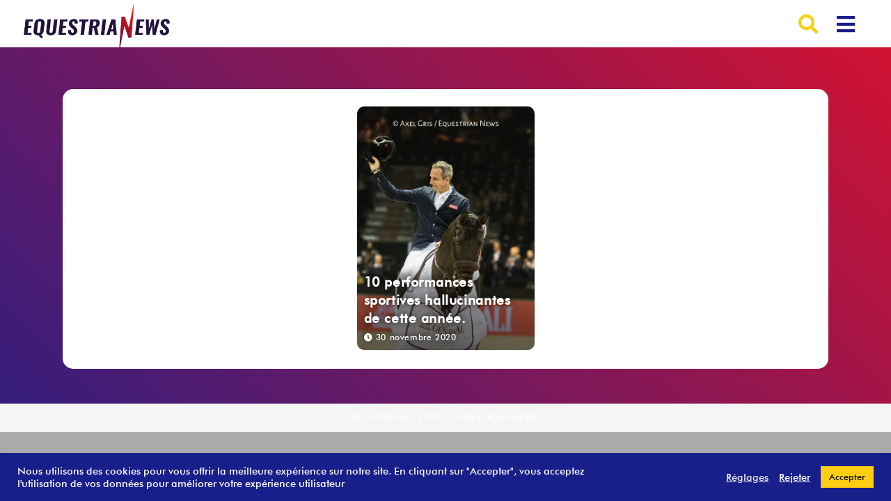

--- FILE ---
content_type: text/html; charset=UTF-8
request_url: https://equestrian-news.fr/tag/jumping-de-bordeaux/
body_size: 26613
content:
<!DOCTYPE html>
<html class="html" lang="fr-FR">
<head>
	<meta charset="UTF-8">
	<link rel="profile" href="https://gmpg.org/xfn/11">

	<meta name='robots' content='index, follow, max-image-preview:large, max-snippet:-1, max-video-preview:-1' />
	<style>img:is([sizes="auto" i], [sizes^="auto," i]) { contain-intrinsic-size: 3000px 1500px }</style>
	<meta name="viewport" content="width=device-width, initial-scale=1">
	<!-- This site is optimized with the Yoast SEO plugin v26.3 - https://yoast.com/wordpress/plugins/seo/ -->
	<title>Archives des Jumping de Bordeaux - Equestrian News</title>
	<link rel="canonical" href="https://equestrian-news.fr/tag/jumping-de-bordeaux/" />
	<meta property="og:locale" content="fr_FR" />
	<meta property="og:type" content="article" />
	<meta property="og:title" content="Archives des Jumping de Bordeaux - Equestrian News" />
	<meta property="og:url" content="https://equestrian-news.fr/tag/jumping-de-bordeaux/" />
	<meta property="og:site_name" content="Equestrian News" />
	<meta property="og:image" content="https://equestrian-news.fr/wp-content/uploads/2019/09/U00a9-Equestrian-News-SalomeU0301-Leclerc-Strzegom-Europe-Poney-Enora-Dressage-5864-scaled-1.jpg" />
	<meta property="og:image:width" content="2560" />
	<meta property="og:image:height" content="1706" />
	<meta property="og:image:type" content="image/jpeg" />
	<meta name="twitter:card" content="summary_large_image" />
	<script type="application/ld+json" class="yoast-schema-graph">{"@context":"https://schema.org","@graph":[{"@type":"CollectionPage","@id":"https://equestrian-news.fr/tag/jumping-de-bordeaux/","url":"https://equestrian-news.fr/tag/jumping-de-bordeaux/","name":"Archives des Jumping de Bordeaux - Equestrian News","isPartOf":{"@id":"https://equestrian-news.fr/#website"},"primaryImageOfPage":{"@id":"https://equestrian-news.fr/tag/jumping-de-bordeaux/#primaryimage"},"image":{"@id":"https://equestrian-news.fr/tag/jumping-de-bordeaux/#primaryimage"},"thumbnailUrl":"https://equestrian-news.fr/wp-content/uploads/2020/11/IMG_0628-scaled.jpg","inLanguage":"fr-FR"},{"@type":"ImageObject","inLanguage":"fr-FR","@id":"https://equestrian-news.fr/tag/jumping-de-bordeaux/#primaryimage","url":"https://equestrian-news.fr/wp-content/uploads/2020/11/IMG_0628-scaled.jpg","contentUrl":"https://equestrian-news.fr/wp-content/uploads/2020/11/IMG_0628-scaled.jpg","width":2560,"height":1706},{"@type":"WebSite","@id":"https://equestrian-news.fr/#website","url":"https://equestrian-news.fr/","name":"Equestrian News","description":"","publisher":{"@id":"https://equestrian-news.fr/#organization"},"potentialAction":[{"@type":"SearchAction","target":{"@type":"EntryPoint","urlTemplate":"https://equestrian-news.fr/?s={search_term_string}"},"query-input":{"@type":"PropertyValueSpecification","valueRequired":true,"valueName":"search_term_string"}}],"inLanguage":"fr-FR"},{"@type":"Organization","@id":"https://equestrian-news.fr/#organization","name":"Equestrian News","url":"https://equestrian-news.fr/","logo":{"@type":"ImageObject","inLanguage":"fr-FR","@id":"https://equestrian-news.fr/#/schema/logo/image/","url":"https://equestrian-news.fr/wp-content/uploads/2022/04/LOGO-EN-2021.png","contentUrl":"https://equestrian-news.fr/wp-content/uploads/2022/04/LOGO-EN-2021.png","width":4964,"height":4980,"caption":"Equestrian News"},"image":{"@id":"https://equestrian-news.fr/#/schema/logo/image/"}}]}</script>
	<!-- / Yoast SEO plugin. -->


<link rel='dns-prefetch' href='//stats.wp.com' />
<link rel='dns-prefetch' href='//fonts.googleapis.com' />
<link rel='dns-prefetch' href='//www.googletagmanager.com' />
<link rel="alternate" type="application/rss+xml" title="Equestrian News &raquo; Flux" href="https://equestrian-news.fr/feed/" />
<link rel="alternate" type="application/rss+xml" title="Equestrian News &raquo; Flux des commentaires" href="https://equestrian-news.fr/comments/feed/" />
<link rel="alternate" type="application/rss+xml" title="Equestrian News &raquo; Flux de l’étiquette Jumping de Bordeaux" href="https://equestrian-news.fr/tag/jumping-de-bordeaux/feed/" />
<script>
window._wpemojiSettings = {"baseUrl":"https:\/\/s.w.org\/images\/core\/emoji\/16.0.1\/72x72\/","ext":".png","svgUrl":"https:\/\/s.w.org\/images\/core\/emoji\/16.0.1\/svg\/","svgExt":".svg","source":{"concatemoji":"https:\/\/equestrian-news.fr\/wp-includes\/js\/wp-emoji-release.min.js?ver=6.8.3"}};
/*! This file is auto-generated */
!function(s,n){var o,i,e;function c(e){try{var t={supportTests:e,timestamp:(new Date).valueOf()};sessionStorage.setItem(o,JSON.stringify(t))}catch(e){}}function p(e,t,n){e.clearRect(0,0,e.canvas.width,e.canvas.height),e.fillText(t,0,0);var t=new Uint32Array(e.getImageData(0,0,e.canvas.width,e.canvas.height).data),a=(e.clearRect(0,0,e.canvas.width,e.canvas.height),e.fillText(n,0,0),new Uint32Array(e.getImageData(0,0,e.canvas.width,e.canvas.height).data));return t.every(function(e,t){return e===a[t]})}function u(e,t){e.clearRect(0,0,e.canvas.width,e.canvas.height),e.fillText(t,0,0);for(var n=e.getImageData(16,16,1,1),a=0;a<n.data.length;a++)if(0!==n.data[a])return!1;return!0}function f(e,t,n,a){switch(t){case"flag":return n(e,"\ud83c\udff3\ufe0f\u200d\u26a7\ufe0f","\ud83c\udff3\ufe0f\u200b\u26a7\ufe0f")?!1:!n(e,"\ud83c\udde8\ud83c\uddf6","\ud83c\udde8\u200b\ud83c\uddf6")&&!n(e,"\ud83c\udff4\udb40\udc67\udb40\udc62\udb40\udc65\udb40\udc6e\udb40\udc67\udb40\udc7f","\ud83c\udff4\u200b\udb40\udc67\u200b\udb40\udc62\u200b\udb40\udc65\u200b\udb40\udc6e\u200b\udb40\udc67\u200b\udb40\udc7f");case"emoji":return!a(e,"\ud83e\udedf")}return!1}function g(e,t,n,a){var r="undefined"!=typeof WorkerGlobalScope&&self instanceof WorkerGlobalScope?new OffscreenCanvas(300,150):s.createElement("canvas"),o=r.getContext("2d",{willReadFrequently:!0}),i=(o.textBaseline="top",o.font="600 32px Arial",{});return e.forEach(function(e){i[e]=t(o,e,n,a)}),i}function t(e){var t=s.createElement("script");t.src=e,t.defer=!0,s.head.appendChild(t)}"undefined"!=typeof Promise&&(o="wpEmojiSettingsSupports",i=["flag","emoji"],n.supports={everything:!0,everythingExceptFlag:!0},e=new Promise(function(e){s.addEventListener("DOMContentLoaded",e,{once:!0})}),new Promise(function(t){var n=function(){try{var e=JSON.parse(sessionStorage.getItem(o));if("object"==typeof e&&"number"==typeof e.timestamp&&(new Date).valueOf()<e.timestamp+604800&&"object"==typeof e.supportTests)return e.supportTests}catch(e){}return null}();if(!n){if("undefined"!=typeof Worker&&"undefined"!=typeof OffscreenCanvas&&"undefined"!=typeof URL&&URL.createObjectURL&&"undefined"!=typeof Blob)try{var e="postMessage("+g.toString()+"("+[JSON.stringify(i),f.toString(),p.toString(),u.toString()].join(",")+"));",a=new Blob([e],{type:"text/javascript"}),r=new Worker(URL.createObjectURL(a),{name:"wpTestEmojiSupports"});return void(r.onmessage=function(e){c(n=e.data),r.terminate(),t(n)})}catch(e){}c(n=g(i,f,p,u))}t(n)}).then(function(e){for(var t in e)n.supports[t]=e[t],n.supports.everything=n.supports.everything&&n.supports[t],"flag"!==t&&(n.supports.everythingExceptFlag=n.supports.everythingExceptFlag&&n.supports[t]);n.supports.everythingExceptFlag=n.supports.everythingExceptFlag&&!n.supports.flag,n.DOMReady=!1,n.readyCallback=function(){n.DOMReady=!0}}).then(function(){return e}).then(function(){var e;n.supports.everything||(n.readyCallback(),(e=n.source||{}).concatemoji?t(e.concatemoji):e.wpemoji&&e.twemoji&&(t(e.twemoji),t(e.wpemoji)))}))}((window,document),window._wpemojiSettings);
</script>
<link rel='stylesheet' id='premium-addons-css' href='https://equestrian-news.fr/wp-content/plugins/premium-addons-for-elementor/assets/frontend/min-css/premium-addons.min.css?ver=4.11.46' media='all' />
<style id='wp-emoji-styles-inline-css'>

	img.wp-smiley, img.emoji {
		display: inline !important;
		border: none !important;
		box-shadow: none !important;
		height: 1em !important;
		width: 1em !important;
		margin: 0 0.07em !important;
		vertical-align: -0.1em !important;
		background: none !important;
		padding: 0 !important;
	}
</style>
<link rel='stylesheet' id='wp-block-library-css' href='https://equestrian-news.fr/wp-includes/css/dist/block-library/style.min.css?ver=6.8.3' media='all' />
<style id='wp-block-library-theme-inline-css'>
.wp-block-audio :where(figcaption){color:#555;font-size:13px;text-align:center}.is-dark-theme .wp-block-audio :where(figcaption){color:#ffffffa6}.wp-block-audio{margin:0 0 1em}.wp-block-code{border:1px solid #ccc;border-radius:4px;font-family:Menlo,Consolas,monaco,monospace;padding:.8em 1em}.wp-block-embed :where(figcaption){color:#555;font-size:13px;text-align:center}.is-dark-theme .wp-block-embed :where(figcaption){color:#ffffffa6}.wp-block-embed{margin:0 0 1em}.blocks-gallery-caption{color:#555;font-size:13px;text-align:center}.is-dark-theme .blocks-gallery-caption{color:#ffffffa6}:root :where(.wp-block-image figcaption){color:#555;font-size:13px;text-align:center}.is-dark-theme :root :where(.wp-block-image figcaption){color:#ffffffa6}.wp-block-image{margin:0 0 1em}.wp-block-pullquote{border-bottom:4px solid;border-top:4px solid;color:currentColor;margin-bottom:1.75em}.wp-block-pullquote cite,.wp-block-pullquote footer,.wp-block-pullquote__citation{color:currentColor;font-size:.8125em;font-style:normal;text-transform:uppercase}.wp-block-quote{border-left:.25em solid;margin:0 0 1.75em;padding-left:1em}.wp-block-quote cite,.wp-block-quote footer{color:currentColor;font-size:.8125em;font-style:normal;position:relative}.wp-block-quote:where(.has-text-align-right){border-left:none;border-right:.25em solid;padding-left:0;padding-right:1em}.wp-block-quote:where(.has-text-align-center){border:none;padding-left:0}.wp-block-quote.is-large,.wp-block-quote.is-style-large,.wp-block-quote:where(.is-style-plain){border:none}.wp-block-search .wp-block-search__label{font-weight:700}.wp-block-search__button{border:1px solid #ccc;padding:.375em .625em}:where(.wp-block-group.has-background){padding:1.25em 2.375em}.wp-block-separator.has-css-opacity{opacity:.4}.wp-block-separator{border:none;border-bottom:2px solid;margin-left:auto;margin-right:auto}.wp-block-separator.has-alpha-channel-opacity{opacity:1}.wp-block-separator:not(.is-style-wide):not(.is-style-dots){width:100px}.wp-block-separator.has-background:not(.is-style-dots){border-bottom:none;height:1px}.wp-block-separator.has-background:not(.is-style-wide):not(.is-style-dots){height:2px}.wp-block-table{margin:0 0 1em}.wp-block-table td,.wp-block-table th{word-break:normal}.wp-block-table :where(figcaption){color:#555;font-size:13px;text-align:center}.is-dark-theme .wp-block-table :where(figcaption){color:#ffffffa6}.wp-block-video :where(figcaption){color:#555;font-size:13px;text-align:center}.is-dark-theme .wp-block-video :where(figcaption){color:#ffffffa6}.wp-block-video{margin:0 0 1em}:root :where(.wp-block-template-part.has-background){margin-bottom:0;margin-top:0;padding:1.25em 2.375em}
</style>
<style id='classic-theme-styles-inline-css'>
/*! This file is auto-generated */
.wp-block-button__link{color:#fff;background-color:#32373c;border-radius:9999px;box-shadow:none;text-decoration:none;padding:calc(.667em + 2px) calc(1.333em + 2px);font-size:1.125em}.wp-block-file__button{background:#32373c;color:#fff;text-decoration:none}
</style>
<link rel='stylesheet' id='mediaelement-css' href='https://equestrian-news.fr/wp-includes/js/mediaelement/mediaelementplayer-legacy.min.css?ver=4.2.17' media='all' />
<link rel='stylesheet' id='wp-mediaelement-css' href='https://equestrian-news.fr/wp-includes/js/mediaelement/wp-mediaelement.min.css?ver=6.8.3' media='all' />
<style id='jetpack-sharing-buttons-style-inline-css'>
.jetpack-sharing-buttons__services-list{display:flex;flex-direction:row;flex-wrap:wrap;gap:0;list-style-type:none;margin:5px;padding:0}.jetpack-sharing-buttons__services-list.has-small-icon-size{font-size:12px}.jetpack-sharing-buttons__services-list.has-normal-icon-size{font-size:16px}.jetpack-sharing-buttons__services-list.has-large-icon-size{font-size:24px}.jetpack-sharing-buttons__services-list.has-huge-icon-size{font-size:36px}@media print{.jetpack-sharing-buttons__services-list{display:none!important}}.editor-styles-wrapper .wp-block-jetpack-sharing-buttons{gap:0;padding-inline-start:0}ul.jetpack-sharing-buttons__services-list.has-background{padding:1.25em 2.375em}
</style>
<style id='filebird-block-filebird-gallery-style-inline-css'>
ul.filebird-block-filebird-gallery{margin:auto!important;padding:0!important;width:100%}ul.filebird-block-filebird-gallery.layout-grid{display:grid;grid-gap:20px;align-items:stretch;grid-template-columns:repeat(var(--columns),1fr);justify-items:stretch}ul.filebird-block-filebird-gallery.layout-grid li img{border:1px solid #ccc;box-shadow:2px 2px 6px 0 rgba(0,0,0,.3);height:100%;max-width:100%;-o-object-fit:cover;object-fit:cover;width:100%}ul.filebird-block-filebird-gallery.layout-masonry{-moz-column-count:var(--columns);-moz-column-gap:var(--space);column-gap:var(--space);-moz-column-width:var(--min-width);columns:var(--min-width) var(--columns);display:block;overflow:auto}ul.filebird-block-filebird-gallery.layout-masonry li{margin-bottom:var(--space)}ul.filebird-block-filebird-gallery li{list-style:none}ul.filebird-block-filebird-gallery li figure{height:100%;margin:0;padding:0;position:relative;width:100%}ul.filebird-block-filebird-gallery li figure figcaption{background:linear-gradient(0deg,rgba(0,0,0,.7),rgba(0,0,0,.3) 70%,transparent);bottom:0;box-sizing:border-box;color:#fff;font-size:.8em;margin:0;max-height:100%;overflow:auto;padding:3em .77em .7em;position:absolute;text-align:center;width:100%;z-index:2}ul.filebird-block-filebird-gallery li figure figcaption a{color:inherit}

</style>
<style id='global-styles-inline-css'>
:root{--wp--preset--aspect-ratio--square: 1;--wp--preset--aspect-ratio--4-3: 4/3;--wp--preset--aspect-ratio--3-4: 3/4;--wp--preset--aspect-ratio--3-2: 3/2;--wp--preset--aspect-ratio--2-3: 2/3;--wp--preset--aspect-ratio--16-9: 16/9;--wp--preset--aspect-ratio--9-16: 9/16;--wp--preset--color--black: #000000;--wp--preset--color--cyan-bluish-gray: #abb8c3;--wp--preset--color--white: #ffffff;--wp--preset--color--pale-pink: #f78da7;--wp--preset--color--vivid-red: #cf2e2e;--wp--preset--color--luminous-vivid-orange: #ff6900;--wp--preset--color--luminous-vivid-amber: #fcb900;--wp--preset--color--light-green-cyan: #7bdcb5;--wp--preset--color--vivid-green-cyan: #00d084;--wp--preset--color--pale-cyan-blue: #8ed1fc;--wp--preset--color--vivid-cyan-blue: #0693e3;--wp--preset--color--vivid-purple: #9b51e0;--wp--preset--gradient--vivid-cyan-blue-to-vivid-purple: linear-gradient(135deg,rgba(6,147,227,1) 0%,rgb(155,81,224) 100%);--wp--preset--gradient--light-green-cyan-to-vivid-green-cyan: linear-gradient(135deg,rgb(122,220,180) 0%,rgb(0,208,130) 100%);--wp--preset--gradient--luminous-vivid-amber-to-luminous-vivid-orange: linear-gradient(135deg,rgba(252,185,0,1) 0%,rgba(255,105,0,1) 100%);--wp--preset--gradient--luminous-vivid-orange-to-vivid-red: linear-gradient(135deg,rgba(255,105,0,1) 0%,rgb(207,46,46) 100%);--wp--preset--gradient--very-light-gray-to-cyan-bluish-gray: linear-gradient(135deg,rgb(238,238,238) 0%,rgb(169,184,195) 100%);--wp--preset--gradient--cool-to-warm-spectrum: linear-gradient(135deg,rgb(74,234,220) 0%,rgb(151,120,209) 20%,rgb(207,42,186) 40%,rgb(238,44,130) 60%,rgb(251,105,98) 80%,rgb(254,248,76) 100%);--wp--preset--gradient--blush-light-purple: linear-gradient(135deg,rgb(255,206,236) 0%,rgb(152,150,240) 100%);--wp--preset--gradient--blush-bordeaux: linear-gradient(135deg,rgb(254,205,165) 0%,rgb(254,45,45) 50%,rgb(107,0,62) 100%);--wp--preset--gradient--luminous-dusk: linear-gradient(135deg,rgb(255,203,112) 0%,rgb(199,81,192) 50%,rgb(65,88,208) 100%);--wp--preset--gradient--pale-ocean: linear-gradient(135deg,rgb(255,245,203) 0%,rgb(182,227,212) 50%,rgb(51,167,181) 100%);--wp--preset--gradient--electric-grass: linear-gradient(135deg,rgb(202,248,128) 0%,rgb(113,206,126) 100%);--wp--preset--gradient--midnight: linear-gradient(135deg,rgb(2,3,129) 0%,rgb(40,116,252) 100%);--wp--preset--font-size--small: 13px;--wp--preset--font-size--medium: 20px;--wp--preset--font-size--large: 36px;--wp--preset--font-size--x-large: 42px;--wp--preset--spacing--20: 0.44rem;--wp--preset--spacing--30: 0.67rem;--wp--preset--spacing--40: 1rem;--wp--preset--spacing--50: 1.5rem;--wp--preset--spacing--60: 2.25rem;--wp--preset--spacing--70: 3.38rem;--wp--preset--spacing--80: 5.06rem;--wp--preset--shadow--natural: 6px 6px 9px rgba(0, 0, 0, 0.2);--wp--preset--shadow--deep: 12px 12px 50px rgba(0, 0, 0, 0.4);--wp--preset--shadow--sharp: 6px 6px 0px rgba(0, 0, 0, 0.2);--wp--preset--shadow--outlined: 6px 6px 0px -3px rgba(255, 255, 255, 1), 6px 6px rgba(0, 0, 0, 1);--wp--preset--shadow--crisp: 6px 6px 0px rgba(0, 0, 0, 1);}:where(.is-layout-flex){gap: 0.5em;}:where(.is-layout-grid){gap: 0.5em;}body .is-layout-flex{display: flex;}.is-layout-flex{flex-wrap: wrap;align-items: center;}.is-layout-flex > :is(*, div){margin: 0;}body .is-layout-grid{display: grid;}.is-layout-grid > :is(*, div){margin: 0;}:where(.wp-block-columns.is-layout-flex){gap: 2em;}:where(.wp-block-columns.is-layout-grid){gap: 2em;}:where(.wp-block-post-template.is-layout-flex){gap: 1.25em;}:where(.wp-block-post-template.is-layout-grid){gap: 1.25em;}.has-black-color{color: var(--wp--preset--color--black) !important;}.has-cyan-bluish-gray-color{color: var(--wp--preset--color--cyan-bluish-gray) !important;}.has-white-color{color: var(--wp--preset--color--white) !important;}.has-pale-pink-color{color: var(--wp--preset--color--pale-pink) !important;}.has-vivid-red-color{color: var(--wp--preset--color--vivid-red) !important;}.has-luminous-vivid-orange-color{color: var(--wp--preset--color--luminous-vivid-orange) !important;}.has-luminous-vivid-amber-color{color: var(--wp--preset--color--luminous-vivid-amber) !important;}.has-light-green-cyan-color{color: var(--wp--preset--color--light-green-cyan) !important;}.has-vivid-green-cyan-color{color: var(--wp--preset--color--vivid-green-cyan) !important;}.has-pale-cyan-blue-color{color: var(--wp--preset--color--pale-cyan-blue) !important;}.has-vivid-cyan-blue-color{color: var(--wp--preset--color--vivid-cyan-blue) !important;}.has-vivid-purple-color{color: var(--wp--preset--color--vivid-purple) !important;}.has-black-background-color{background-color: var(--wp--preset--color--black) !important;}.has-cyan-bluish-gray-background-color{background-color: var(--wp--preset--color--cyan-bluish-gray) !important;}.has-white-background-color{background-color: var(--wp--preset--color--white) !important;}.has-pale-pink-background-color{background-color: var(--wp--preset--color--pale-pink) !important;}.has-vivid-red-background-color{background-color: var(--wp--preset--color--vivid-red) !important;}.has-luminous-vivid-orange-background-color{background-color: var(--wp--preset--color--luminous-vivid-orange) !important;}.has-luminous-vivid-amber-background-color{background-color: var(--wp--preset--color--luminous-vivid-amber) !important;}.has-light-green-cyan-background-color{background-color: var(--wp--preset--color--light-green-cyan) !important;}.has-vivid-green-cyan-background-color{background-color: var(--wp--preset--color--vivid-green-cyan) !important;}.has-pale-cyan-blue-background-color{background-color: var(--wp--preset--color--pale-cyan-blue) !important;}.has-vivid-cyan-blue-background-color{background-color: var(--wp--preset--color--vivid-cyan-blue) !important;}.has-vivid-purple-background-color{background-color: var(--wp--preset--color--vivid-purple) !important;}.has-black-border-color{border-color: var(--wp--preset--color--black) !important;}.has-cyan-bluish-gray-border-color{border-color: var(--wp--preset--color--cyan-bluish-gray) !important;}.has-white-border-color{border-color: var(--wp--preset--color--white) !important;}.has-pale-pink-border-color{border-color: var(--wp--preset--color--pale-pink) !important;}.has-vivid-red-border-color{border-color: var(--wp--preset--color--vivid-red) !important;}.has-luminous-vivid-orange-border-color{border-color: var(--wp--preset--color--luminous-vivid-orange) !important;}.has-luminous-vivid-amber-border-color{border-color: var(--wp--preset--color--luminous-vivid-amber) !important;}.has-light-green-cyan-border-color{border-color: var(--wp--preset--color--light-green-cyan) !important;}.has-vivid-green-cyan-border-color{border-color: var(--wp--preset--color--vivid-green-cyan) !important;}.has-pale-cyan-blue-border-color{border-color: var(--wp--preset--color--pale-cyan-blue) !important;}.has-vivid-cyan-blue-border-color{border-color: var(--wp--preset--color--vivid-cyan-blue) !important;}.has-vivid-purple-border-color{border-color: var(--wp--preset--color--vivid-purple) !important;}.has-vivid-cyan-blue-to-vivid-purple-gradient-background{background: var(--wp--preset--gradient--vivid-cyan-blue-to-vivid-purple) !important;}.has-light-green-cyan-to-vivid-green-cyan-gradient-background{background: var(--wp--preset--gradient--light-green-cyan-to-vivid-green-cyan) !important;}.has-luminous-vivid-amber-to-luminous-vivid-orange-gradient-background{background: var(--wp--preset--gradient--luminous-vivid-amber-to-luminous-vivid-orange) !important;}.has-luminous-vivid-orange-to-vivid-red-gradient-background{background: var(--wp--preset--gradient--luminous-vivid-orange-to-vivid-red) !important;}.has-very-light-gray-to-cyan-bluish-gray-gradient-background{background: var(--wp--preset--gradient--very-light-gray-to-cyan-bluish-gray) !important;}.has-cool-to-warm-spectrum-gradient-background{background: var(--wp--preset--gradient--cool-to-warm-spectrum) !important;}.has-blush-light-purple-gradient-background{background: var(--wp--preset--gradient--blush-light-purple) !important;}.has-blush-bordeaux-gradient-background{background: var(--wp--preset--gradient--blush-bordeaux) !important;}.has-luminous-dusk-gradient-background{background: var(--wp--preset--gradient--luminous-dusk) !important;}.has-pale-ocean-gradient-background{background: var(--wp--preset--gradient--pale-ocean) !important;}.has-electric-grass-gradient-background{background: var(--wp--preset--gradient--electric-grass) !important;}.has-midnight-gradient-background{background: var(--wp--preset--gradient--midnight) !important;}.has-small-font-size{font-size: var(--wp--preset--font-size--small) !important;}.has-medium-font-size{font-size: var(--wp--preset--font-size--medium) !important;}.has-large-font-size{font-size: var(--wp--preset--font-size--large) !important;}.has-x-large-font-size{font-size: var(--wp--preset--font-size--x-large) !important;}
:where(.wp-block-post-template.is-layout-flex){gap: 1.25em;}:where(.wp-block-post-template.is-layout-grid){gap: 1.25em;}
:where(.wp-block-columns.is-layout-flex){gap: 2em;}:where(.wp-block-columns.is-layout-grid){gap: 2em;}
:root :where(.wp-block-pullquote){font-size: 1.5em;line-height: 1.6;}
</style>
<link rel='stylesheet' id='cookie-law-info-css' href='https://equestrian-news.fr/wp-content/plugins/cookie-law-info/legacy/public/css/cookie-law-info-public.css?ver=3.3.6' media='all' />
<link rel='stylesheet' id='cookie-law-info-gdpr-css' href='https://equestrian-news.fr/wp-content/plugins/cookie-law-info/legacy/public/css/cookie-law-info-gdpr.css?ver=3.3.6' media='all' />
<link rel='stylesheet' id='equestrian-news-css' href='https://equestrian-news.fr/wp-content/plugins/equestrian-news/public/css/equestrian-news-public.css?ver=1.0.0' media='all' />
<link rel='stylesheet' id='elementor-frontend-css' href='https://equestrian-news.fr/wp-content/plugins/elementor/assets/css/frontend.min.css?ver=3.33.0' media='all' />
<link rel='stylesheet' id='eael-general-css' href='https://equestrian-news.fr/wp-content/plugins/essential-addons-for-elementor-lite/assets/front-end/css/view/general.min.css?ver=6.4.0' media='all' />
<link rel='stylesheet' id='eael-450-css' href='https://equestrian-news.fr/wp-content/uploads/essential-addons-elementor/eael-450.css?ver=1610042300' media='all' />
<link rel='stylesheet' id='elementor-post-450-css' href='https://equestrian-news.fr/wp-content/uploads/elementor/css/post-450.css?ver=1763157174' media='all' />
<link rel='stylesheet' id='font-awesome-css' href='https://equestrian-news.fr/wp-content/themes/oceanwp/assets/fonts/fontawesome/css/all.min.css?ver=6.7.2' media='all' />
<link rel='stylesheet' id='simple-line-icons-css' href='https://equestrian-news.fr/wp-content/themes/oceanwp/assets/css/third/simple-line-icons.min.css?ver=2.4.0' media='all' />
<link rel='stylesheet' id='oceanwp-style-css' href='https://equestrian-news.fr/wp-content/themes/oceanwp/assets/css/style.min.css?ver=1.8.8.1600104129' media='all' />
<style id='oceanwp-style-inline-css'>
div.wpforms-container-full .wpforms-form input[type=submit]:hover,
			div.wpforms-container-full .wpforms-form input[type=submit]:focus,
			div.wpforms-container-full .wpforms-form input[type=submit]:active,
			div.wpforms-container-full .wpforms-form button[type=submit]:hover,
			div.wpforms-container-full .wpforms-form button[type=submit]:focus,
			div.wpforms-container-full .wpforms-form button[type=submit]:active,
			div.wpforms-container-full .wpforms-form .wpforms-page-button:hover,
			div.wpforms-container-full .wpforms-form .wpforms-page-button:active,
			div.wpforms-container-full .wpforms-form .wpforms-page-button:focus {
				border: none;
			}
</style>
<link rel='stylesheet' id='oceanwp-google-font-josefin-sans-css' href='//fonts.googleapis.com/css?family=Josefin+Sans%3A100%2C200%2C300%2C400%2C500%2C600%2C700%2C800%2C900%2C100i%2C200i%2C300i%2C400i%2C500i%2C600i%2C700i%2C800i%2C900i&#038;subset=latin&#038;display=swap&#038;ver=6.8.3' media='all' />
<link rel='stylesheet' id='swiper-css-css' href='https://equestrian-news.fr/wp-content/themes/oceanwp-child/assets/css/swiper-bundle.min.css?ver=6.8.3' media='all' />
<link rel='stylesheet' id='mon-script-css' href='https://equestrian-news.fr/wp-content/themes/oceanwp-child/assets/css/mon-script.css?ver=6.8.3' media='all' />
<link rel='stylesheet' id='oe-widgets-style-css' href='https://equestrian-news.fr/wp-content/plugins/ocean-extra/assets/css/widgets.css?ver=6.8.3' media='all' />
<link rel='stylesheet' id='oss-social-share-style-css' href='https://equestrian-news.fr/wp-content/plugins/ocean-social-sharing/assets/css/style.min.css?ver=6.8.3' media='all' />
<link rel='stylesheet' id='elementor-icons-shared-0-css' href='https://equestrian-news.fr/wp-content/plugins/elementor/assets/lib/font-awesome/css/fontawesome.min.css?ver=5.15.3' media='all' />
<link rel='stylesheet' id='elementor-icons-fa-solid-css' href='https://equestrian-news.fr/wp-content/plugins/elementor/assets/lib/font-awesome/css/solid.min.css?ver=5.15.3' media='all' />
<link rel='stylesheet' id='elementor-icons-fa-brands-css' href='https://equestrian-news.fr/wp-content/plugins/elementor/assets/lib/font-awesome/css/brands.min.css?ver=5.15.3' media='all' />
<script src='//equestrian-news.fr/wp-content/cache/wpfc-minified/2awv9sro/517w.js' type="text/javascript"></script>
<!-- <script src="https://equestrian-news.fr/wp-includes/js/jquery/jquery.min.js?ver=3.7.1" id="jquery-core-js"></script> -->
<!-- <script src="https://equestrian-news.fr/wp-includes/js/jquery/jquery-migrate.min.js?ver=3.4.1" id="jquery-migrate-js"></script> -->
<script id="cookie-law-info-js-extra">
var Cli_Data = {"nn_cookie_ids":["cookielawinfo-checkbox-analytics","cookielawinfo-checkbox-advertisement","cookielawinfo-checkbox-others","YSC","VISITOR_INFO1_LIVE","IDE","test_cookie","_ga","_gid","_gat_gtag_UA_191274643_1","CONSENT","cookielawinfo-checkbox-functional","yt-remote-device-id","yt-remote-connected-devices","cookielawinfo-checkbox-necessary","cookielawinfo-checkbox-performance"],"cookielist":[],"non_necessary_cookies":{"analytics":["_ga","_gid","_gat_gtag_UA_191274643_1","CONSENT"],"advertisement":["YSC","VISITOR_INFO1_LIVE","IDE","test_cookie"],"others":["yt-remote-device-id","yt-remote-connected-devices"]},"ccpaEnabled":"","ccpaRegionBased":"","ccpaBarEnabled":"","strictlyEnabled":["necessary","obligatoire"],"ccpaType":"gdpr","js_blocking":"1","custom_integration":"","triggerDomRefresh":"","secure_cookies":""};
var cli_cookiebar_settings = {"animate_speed_hide":"500","animate_speed_show":"500","background":"#191f8a","border":"#b1a6a6c2","border_on":"","button_1_button_colour":"#fdce12","button_1_button_hover":"#caa50e","button_1_link_colour":"#0c0c0c","button_1_as_button":"1","button_1_new_win":"","button_2_button_colour":"#333","button_2_button_hover":"#292929","button_2_link_colour":"#444","button_2_as_button":"","button_2_hidebar":"","button_3_button_colour":"#3566bb","button_3_button_hover":"#2a5296","button_3_link_colour":"#fff","button_3_as_button":"","button_3_new_win":"","button_4_button_colour":"#000","button_4_button_hover":"#000000","button_4_link_colour":"#ededed","button_4_as_button":"","button_7_button_colour":"#61a229","button_7_button_hover":"#4e8221","button_7_link_colour":"#fff","button_7_as_button":"1","button_7_new_win":"","font_family":"inherit","header_fix":"","notify_animate_hide":"1","notify_animate_show":"","notify_div_id":"#cookie-law-info-bar","notify_position_horizontal":"right","notify_position_vertical":"bottom","scroll_close":"","scroll_close_reload":"","accept_close_reload":"","reject_close_reload":"","showagain_tab":"","showagain_background":"#fff","showagain_border":"#000","showagain_div_id":"#cookie-law-info-again","showagain_x_position":"100px","text":"#ffffff","show_once_yn":"","show_once":"10000","logging_on":"","as_popup":"","popup_overlay":"1","bar_heading_text":"","cookie_bar_as":"banner","popup_showagain_position":"bottom-right","widget_position":"left"};
var log_object = {"ajax_url":"https:\/\/equestrian-news.fr\/wp-admin\/admin-ajax.php"};
</script>
<script src='//equestrian-news.fr/wp-content/cache/wpfc-minified/f6iq9zit/517w.js' type="text/javascript"></script>
<!-- <script src="https://equestrian-news.fr/wp-content/plugins/cookie-law-info/legacy/public/js/cookie-law-info-public.js?ver=3.3.6" id="cookie-law-info-js"></script> -->
<!-- <script src="https://equestrian-news.fr/wp-content/plugins/equestrian-news/public/js/equestrian-news-public.js?ver=1.0.0" id="equestrian-news-js"></script> -->
<link rel="https://api.w.org/" href="https://equestrian-news.fr/wp-json/" /><link rel="alternate" title="JSON" type="application/json" href="https://equestrian-news.fr/wp-json/wp/v2/tags/441" /><link rel="EditURI" type="application/rsd+xml" title="RSD" href="https://equestrian-news.fr/xmlrpc.php?rsd" />
<meta name="generator" content="WordPress 6.8.3" />
<meta name="generator" content="Site Kit by Google 1.165.0" />	<style>img#wpstats{display:none}</style>
		
<!-- Balises Meta Google AdSense ajoutées par Site Kit -->
<meta name="google-adsense-platform-account" content="ca-host-pub-2644536267352236">
<meta name="google-adsense-platform-domain" content="sitekit.withgoogle.com">
<!-- Fin des balises Meta End Google AdSense ajoutées par Site Kit -->
<meta name="generator" content="Elementor 3.33.0; features: additional_custom_breakpoints; settings: css_print_method-external, google_font-enabled, font_display-auto">
<style>.recentcomments a{display:inline !important;padding:0 !important;margin:0 !important;}</style>			<style>
				.e-con.e-parent:nth-of-type(n+4):not(.e-lazyloaded):not(.e-no-lazyload),
				.e-con.e-parent:nth-of-type(n+4):not(.e-lazyloaded):not(.e-no-lazyload) * {
					background-image: none !important;
				}
				@media screen and (max-height: 1024px) {
					.e-con.e-parent:nth-of-type(n+3):not(.e-lazyloaded):not(.e-no-lazyload),
					.e-con.e-parent:nth-of-type(n+3):not(.e-lazyloaded):not(.e-no-lazyload) * {
						background-image: none !important;
					}
				}
				@media screen and (max-height: 640px) {
					.e-con.e-parent:nth-of-type(n+2):not(.e-lazyloaded):not(.e-no-lazyload),
					.e-con.e-parent:nth-of-type(n+2):not(.e-lazyloaded):not(.e-no-lazyload) * {
						background-image: none !important;
					}
				}
			</style>
			<link rel="icon" href="https://equestrian-news.fr/wp-content/uploads/2021/01/cropped-new-EN-SITE-INTERNET-VERSION-MOBILE-32x32.png" sizes="32x32" />
<link rel="icon" href="https://equestrian-news.fr/wp-content/uploads/2021/01/cropped-new-EN-SITE-INTERNET-VERSION-MOBILE-192x192.png" sizes="192x192" />
<link rel="apple-touch-icon" href="https://equestrian-news.fr/wp-content/uploads/2021/01/cropped-new-EN-SITE-INTERNET-VERSION-MOBILE-180x180.png" />
<meta name="msapplication-TileImage" content="https://equestrian-news.fr/wp-content/uploads/2021/01/cropped-new-EN-SITE-INTERNET-VERSION-MOBILE-270x270.png" />
<!-- OceanWP CSS -->
<style type="text/css">
/* Colors */a:hover,a.light:hover,.theme-heading .text::before,.theme-heading .text::after,#top-bar-content >a:hover,#top-bar-social li.oceanwp-email a:hover,#site-navigation-wrap .dropdown-menu >li >a:hover,#site-header.medium-header #medium-searchform button:hover,.oceanwp-mobile-menu-icon a:hover,.blog-entry.post .blog-entry-header .entry-title a:hover,.blog-entry.post .blog-entry-readmore a:hover,.blog-entry.thumbnail-entry .blog-entry-category a,ul.meta li a:hover,.dropcap,.single nav.post-navigation .nav-links .title,body .related-post-title a:hover,body #wp-calendar caption,body .contact-info-widget.default i,body .contact-info-widget.big-icons i,body .custom-links-widget .oceanwp-custom-links li a:hover,body .custom-links-widget .oceanwp-custom-links li a:hover:before,body .posts-thumbnails-widget li a:hover,body .social-widget li.oceanwp-email a:hover,.comment-author .comment-meta .comment-reply-link,#respond #cancel-comment-reply-link:hover,#footer-widgets .footer-box a:hover,#footer-bottom a:hover,#footer-bottom #footer-bottom-menu a:hover,.sidr a:hover,.sidr-class-dropdown-toggle:hover,.sidr-class-menu-item-has-children.active >a,.sidr-class-menu-item-has-children.active >a >.sidr-class-dropdown-toggle,input[type=checkbox]:checked:before{color:#fdce12}.single nav.post-navigation .nav-links .title .owp-icon use,.blog-entry.post .blog-entry-readmore a:hover .owp-icon use,body .contact-info-widget.default .owp-icon use,body .contact-info-widget.big-icons .owp-icon use{stroke:#fdce12}input[type="button"],input[type="reset"],input[type="submit"],button[type="submit"],.button,#site-navigation-wrap .dropdown-menu >li.btn >a >span,.thumbnail:hover i,.thumbnail:hover .link-post-svg-icon,.post-quote-content,.omw-modal .omw-close-modal,body .contact-info-widget.big-icons li:hover i,body .contact-info-widget.big-icons li:hover .owp-icon,body div.wpforms-container-full .wpforms-form input[type=submit],body div.wpforms-container-full .wpforms-form button[type=submit],body div.wpforms-container-full .wpforms-form .wpforms-page-button,.woocommerce-cart .wp-element-button,.woocommerce-checkout .wp-element-button,.wp-block-button__link{background-color:#fdce12}.widget-title{border-color:#fdce12}blockquote{border-color:#fdce12}.wp-block-quote{border-color:#fdce12}#searchform-dropdown{border-color:#fdce12}.dropdown-menu .sub-menu{border-color:#fdce12}.blog-entry.large-entry .blog-entry-readmore a:hover{border-color:#fdce12}.oceanwp-newsletter-form-wrap input[type="email"]:focus{border-color:#fdce12}.social-widget li.oceanwp-email a:hover{border-color:#fdce12}#respond #cancel-comment-reply-link:hover{border-color:#fdce12}body .contact-info-widget.big-icons li:hover i{border-color:#fdce12}body .contact-info-widget.big-icons li:hover .owp-icon{border-color:#fdce12}#footer-widgets .oceanwp-newsletter-form-wrap input[type="email"]:focus{border-color:#fdce12}input[type="button"]:hover,input[type="reset"]:hover,input[type="submit"]:hover,button[type="submit"]:hover,input[type="button"]:focus,input[type="reset"]:focus,input[type="submit"]:focus,button[type="submit"]:focus,.button:hover,.button:focus,#site-navigation-wrap .dropdown-menu >li.btn >a:hover >span,.post-quote-author,.omw-modal .omw-close-modal:hover,body div.wpforms-container-full .wpforms-form input[type=submit]:hover,body div.wpforms-container-full .wpforms-form button[type=submit]:hover,body div.wpforms-container-full .wpforms-form .wpforms-page-button:hover,.woocommerce-cart .wp-element-button:hover,.woocommerce-checkout .wp-element-button:hover,.wp-block-button__link:hover{background-color:#222222}.boxed-layout{background-color:#aaaaaa}.boxed-layout #wrap,.separate-layout .content-area,.separate-layout .widget-area .sidebar-box,body.separate-blog.separate-layout #blog-entries >*,body.separate-blog.separate-layout .oceanwp-pagination,body.separate-blog.separate-layout .blog-entry.grid-entry .blog-entry-inner,.has-parallax-footer:not(.separate-layout) #main{background-color:#f4f4f4}body .theme-button,body input[type="submit"],body button[type="submit"],body button,body .button,body div.wpforms-container-full .wpforms-form input[type=submit],body div.wpforms-container-full .wpforms-form button[type=submit],body div.wpforms-container-full .wpforms-form .wpforms-page-button,.woocommerce-cart .wp-element-button,.woocommerce-checkout .wp-element-button,.wp-block-button__link{border-color:#ffffff}body .theme-button:hover,body input[type="submit"]:hover,body button[type="submit"]:hover,body button:hover,body .button:hover,body div.wpforms-container-full .wpforms-form input[type=submit]:hover,body div.wpforms-container-full .wpforms-form input[type=submit]:active,body div.wpforms-container-full .wpforms-form button[type=submit]:hover,body div.wpforms-container-full .wpforms-form button[type=submit]:active,body div.wpforms-container-full .wpforms-form .wpforms-page-button:hover,body div.wpforms-container-full .wpforms-form .wpforms-page-button:active,.woocommerce-cart .wp-element-button:hover,.woocommerce-checkout .wp-element-button:hover,.wp-block-button__link:hover{border-color:#ffffff}/* OceanWP Style Settings CSS */.boxed-layout #wrap,.boxed-layout .parallax-footer,.boxed-layout .owp-floating-bar{width:2000px}.theme-button,input[type="submit"],button[type="submit"],button,.button,body div.wpforms-container-full .wpforms-form input[type=submit],body div.wpforms-container-full .wpforms-form button[type=submit],body div.wpforms-container-full .wpforms-form .wpforms-page-button{border-style:solid}.theme-button,input[type="submit"],button[type="submit"],button,.button,body div.wpforms-container-full .wpforms-form input[type=submit],body div.wpforms-container-full .wpforms-form button[type=submit],body div.wpforms-container-full .wpforms-form .wpforms-page-button{border-width:1px}form input[type="text"],form input[type="password"],form input[type="email"],form input[type="url"],form input[type="date"],form input[type="month"],form input[type="time"],form input[type="datetime"],form input[type="datetime-local"],form input[type="week"],form input[type="number"],form input[type="search"],form input[type="tel"],form input[type="color"],form select,form textarea,.woocommerce .woocommerce-checkout .select2-container--default .select2-selection--single{border-style:solid}body div.wpforms-container-full .wpforms-form input[type=date],body div.wpforms-container-full .wpforms-form input[type=datetime],body div.wpforms-container-full .wpforms-form input[type=datetime-local],body div.wpforms-container-full .wpforms-form input[type=email],body div.wpforms-container-full .wpforms-form input[type=month],body div.wpforms-container-full .wpforms-form input[type=number],body div.wpforms-container-full .wpforms-form input[type=password],body div.wpforms-container-full .wpforms-form input[type=range],body div.wpforms-container-full .wpforms-form input[type=search],body div.wpforms-container-full .wpforms-form input[type=tel],body div.wpforms-container-full .wpforms-form input[type=text],body div.wpforms-container-full .wpforms-form input[type=time],body div.wpforms-container-full .wpforms-form input[type=url],body div.wpforms-container-full .wpforms-form input[type=week],body div.wpforms-container-full .wpforms-form select,body div.wpforms-container-full .wpforms-form textarea{border-style:solid}form input[type="text"],form input[type="password"],form input[type="email"],form input[type="url"],form input[type="date"],form input[type="month"],form input[type="time"],form input[type="datetime"],form input[type="datetime-local"],form input[type="week"],form input[type="number"],form input[type="search"],form input[type="tel"],form input[type="color"],form select,form textarea{border-radius:3px}body div.wpforms-container-full .wpforms-form input[type=date],body div.wpforms-container-full .wpforms-form input[type=datetime],body div.wpforms-container-full .wpforms-form input[type=datetime-local],body div.wpforms-container-full .wpforms-form input[type=email],body div.wpforms-container-full .wpforms-form input[type=month],body div.wpforms-container-full .wpforms-form input[type=number],body div.wpforms-container-full .wpforms-form input[type=password],body div.wpforms-container-full .wpforms-form input[type=range],body div.wpforms-container-full .wpforms-form input[type=search],body div.wpforms-container-full .wpforms-form input[type=tel],body div.wpforms-container-full .wpforms-form input[type=text],body div.wpforms-container-full .wpforms-form input[type=time],body div.wpforms-container-full .wpforms-form input[type=url],body div.wpforms-container-full .wpforms-form input[type=week],body div.wpforms-container-full .wpforms-form select,body div.wpforms-container-full .wpforms-form textarea{border-radius:3px}/* Header */#site-navigation-wrap .dropdown-menu >li >a,#site-navigation-wrap .dropdown-menu >li >span.opl-logout-link,.oceanwp-mobile-menu-icon a,.mobile-menu-close,.after-header-content-inner >a{line-height:100px}#site-header.has-header-media .overlay-header-media{background-color:rgba(0,0,0,0.5)}/* Blog CSS */.ocean-single-post-header ul.meta-item li a:hover{color:#333333}/* Footer Copyright */#footer-bottom{background-color:#f5f5f5}#footer-bottom a,#footer-bottom #footer-bottom-menu a{color:#2d2d2d}/* Typography */body{font-size:14px;line-height:1.8}h1,h2,h3,h4,h5,h6,.theme-heading,.widget-title,.oceanwp-widget-recent-posts-title,.comment-reply-title,.entry-title,.sidebar-box .widget-title{line-height:1.4}h1{font-size:23px;line-height:1.4}h2{font-size:20px;line-height:1.4}h3{font-size:18px;line-height:1.4}h4{font-size:17px;line-height:1.4}h5{font-size:14px;line-height:1.4}h6{font-size:15px;line-height:1.4}.page-header .page-header-title,.page-header.background-image-page-header .page-header-title{font-size:32px;line-height:1.4}.page-header .page-subheading{font-size:15px;line-height:1.8}.site-breadcrumbs,.site-breadcrumbs a{font-size:13px;line-height:1.4}#top-bar-content,#top-bar-social-alt{font-size:12px;line-height:1.8}#site-logo a.site-logo-text{font-size:24px;line-height:1.8}.dropdown-menu ul li a.menu-link,#site-header.full_screen-header .fs-dropdown-menu ul.sub-menu li a{font-size:12px;line-height:1.2;letter-spacing:.6px}.sidr-class-dropdown-menu li a,a.sidr-class-toggle-sidr-close,#mobile-dropdown ul li a,body #mobile-fullscreen ul li a{font-size:15px;line-height:1.8}.blog-entry.post .blog-entry-header .entry-title a{font-size:24px;line-height:1.4}.ocean-single-post-header .single-post-title{font-size:34px;line-height:1.4;letter-spacing:.6px}.ocean-single-post-header ul.meta-item li,.ocean-single-post-header ul.meta-item li a{font-size:13px;line-height:1.4;letter-spacing:.6px}.ocean-single-post-header .post-author-name,.ocean-single-post-header .post-author-name a{font-size:14px;line-height:1.4;letter-spacing:.6px}.ocean-single-post-header .post-author-description{font-size:12px;line-height:1.4;letter-spacing:.6px}.single-post .entry-title{line-height:1.4;letter-spacing:.6px}.single-post ul.meta li,.single-post ul.meta li a{font-size:14px;line-height:1.4;letter-spacing:.6px}.sidebar-box .widget-title,.sidebar-box.widget_block .wp-block-heading{font-size:13px;line-height:1;letter-spacing:1px}#footer-widgets .footer-box .widget-title{font-size:13px;line-height:1;letter-spacing:1px}#footer-bottom #copyright{font-family:'Josefin Sans';font-size:11px;line-height:1;letter-spacing:1px;font-weight:600;text-transform:uppercase}#footer-bottom #footer-bottom-menu{font-size:12px;line-height:1}.woocommerce-store-notice.demo_store{line-height:2;letter-spacing:1.5px}.demo_store .woocommerce-store-notice__dismiss-link{line-height:2;letter-spacing:1.5px}.woocommerce ul.products li.product li.title h2,.woocommerce ul.products li.product li.title a{font-size:14px;line-height:1.5}.woocommerce ul.products li.product li.category,.woocommerce ul.products li.product li.category a{font-size:12px;line-height:1}.woocommerce ul.products li.product .price{font-size:18px;line-height:1}.woocommerce ul.products li.product .button,.woocommerce ul.products li.product .product-inner .added_to_cart{font-size:12px;line-height:1.5;letter-spacing:1px}.woocommerce ul.products li.owp-woo-cond-notice span,.woocommerce ul.products li.owp-woo-cond-notice a{font-size:16px;line-height:1;letter-spacing:1px;font-weight:600;text-transform:capitalize}.woocommerce div.product .product_title{font-size:24px;line-height:1.4;letter-spacing:.6px}.woocommerce div.product p.price{font-size:36px;line-height:1}.woocommerce .owp-btn-normal .summary form button.button,.woocommerce .owp-btn-big .summary form button.button,.woocommerce .owp-btn-very-big .summary form button.button{font-size:12px;line-height:1.5;letter-spacing:1px;text-transform:uppercase}.woocommerce div.owp-woo-single-cond-notice span,.woocommerce div.owp-woo-single-cond-notice a{font-size:18px;line-height:2;letter-spacing:1.5px;font-weight:600;text-transform:capitalize}.ocean-preloader--active .preloader-after-content{font-size:20px;line-height:1.8;letter-spacing:.6px}
</style></head>

<body data-rsssl=1 class="archive tag tag-jumping-de-bordeaux tag-441 wp-custom-logo wp-embed-responsive wp-theme-oceanwp wp-child-theme-oceanwp-child post-10-performances-sportives-hallucinantes-de-cette-annee oceanwp-theme dropdown-mobile boxed-layout default-breakpoint content-full-width content-max-width page-header-disabled has-blog-grid pagination-center elementor-default elementor-kit-307" itemscope="itemscope" itemtype="https://schema.org/Blog">

	
	
	<div id="outer-wrap" class="site clr">

		<a class="skip-link screen-reader-text" href="#main">Skip to content</a>

		
		<div id="wrap" class="clr">

			
			
<header id="site-header" class="custom-header clr" data-height="100" itemscope="itemscope" itemtype="https://schema.org/WPHeader" role="banner">

	
		

<div id="site-header-inner" class="clr container">

			<div data-elementor-type="wp-post" data-elementor-id="450" class="elementor elementor-450">
						<section class="elementor-section elementor-top-section elementor-element elementor-element-0828dac elementor-section-full_width elementor-section-height-default elementor-section-height-default" data-id="0828dac" data-element_type="section" id="header_normal" data-settings="{&quot;background_background&quot;:&quot;classic&quot;}">
						<div class="elementor-container elementor-column-gap-default">
					<div class="elementor-column elementor-col-50 elementor-top-column elementor-element elementor-element-3968591" data-id="3968591" data-element_type="column">
			<div class="elementor-widget-wrap elementor-element-populated">
						<div class="elementor-element elementor-element-2cb5843 elementor-widget elementor-widget-image" data-id="2cb5843" data-element_type="widget" data-widget_type="image.default">
				<div class="elementor-widget-container">
																<a href="/">
							<img fetchpriority="high" width="768" height="341" src="https://equestrian-news.fr/wp-content/uploads/2021/01/new-EN-SITE-INTERNET-ENTETE-VERSION-ORDINATEUR-768x341.png" class="attachment-medium_large size-medium_large wp-image-30827" alt="" srcset="https://equestrian-news.fr/wp-content/uploads/2021/01/new-EN-SITE-INTERNET-ENTETE-VERSION-ORDINATEUR-768x341.png 768w, https://equestrian-news.fr/wp-content/uploads/2021/01/new-EN-SITE-INTERNET-ENTETE-VERSION-ORDINATEUR-300x133.png 300w, https://equestrian-news.fr/wp-content/uploads/2021/01/new-EN-SITE-INTERNET-ENTETE-VERSION-ORDINATEUR-1024x455.png 1024w, https://equestrian-news.fr/wp-content/uploads/2021/01/new-EN-SITE-INTERNET-ENTETE-VERSION-ORDINATEUR-1536x682.png 1536w, https://equestrian-news.fr/wp-content/uploads/2021/01/new-EN-SITE-INTERNET-ENTETE-VERSION-ORDINATEUR-2048x910.png 2048w" sizes="(max-width: 768px) 100vw, 768px" />								</a>
															</div>
				</div>
					</div>
		</div>
				<div class="elementor-column elementor-col-50 elementor-top-column elementor-element elementor-element-5a4d3b3" data-id="5a4d3b3" data-element_type="column">
			<div class="elementor-widget-wrap elementor-element-populated">
						<div class="elementor-element elementor-element-41e18c3 elementor-widget__width-auto elementor-widget-tablet__width-auto elementor-widget-mobile__width-auto elementor-widget elementor-widget-sidebar" data-id="41e18c3" data-element_type="widget" id="search_bar_header" data-widget_type="sidebar.default">
				<div class="elementor-widget-container">
					<div id="search-3" class="footer-widget widget_search clr">
<form aria-label="Rechercher sur ce site" role="search" method="get" class="searchform" action="https://equestrian-news.fr/">	
	<input aria-label="Insérer une requête de recherche" type="search" id="ocean-search-form-1" class="field" autocomplete="off" placeholder="Rechercher" name="s">
		</form>
</div>				</div>
				</div>
				<div class="elementor-element elementor-element-c53b7d0 elementor-widget__width-auto elementor-view-default elementor-widget elementor-widget-icon" data-id="c53b7d0" data-element_type="widget" id="menu_search_icon" data-widget_type="icon.default">
				<div class="elementor-widget-container">
							<div class="elementor-icon-wrapper">
			<div class="elementor-icon">
			<i aria-hidden="true" class="fas fa-search"></i>			</div>
		</div>
						</div>
				</div>
				<div class="elementor-element elementor-element-b8bfe0e elementor-widget__width-auto elementor-view-default elementor-widget elementor-widget-icon" data-id="b8bfe0e" data-element_type="widget" id="menu_icon" data-widget_type="icon.default">
				<div class="elementor-widget-container">
							<div class="elementor-icon-wrapper">
			<div class="elementor-icon">
			<i aria-hidden="true" class="fas fa-bars"></i>			</div>
		</div>
						</div>
				</div>
					</div>
		</div>
					</div>
		</section>
				<section class="elementor-section elementor-top-section elementor-element elementor-element-2dd8366 elementor-section-height-min-height elementor-section-items-stretch elementor-section-full_width elementor-section-height-default" data-id="2dd8366" data-element_type="section" id="menu_content" data-settings="{&quot;background_background&quot;:&quot;classic&quot;}">
						<div class="elementor-container elementor-column-gap-default">
					<div class="elementor-column elementor-col-100 elementor-top-column elementor-element elementor-element-d7b30b7" data-id="d7b30b7" data-element_type="column">
			<div class="elementor-widget-wrap elementor-element-populated">
						<div class="elementor-element elementor-element-caf227a elementor-widget__width-auto elementor-absolute elementor-view-default elementor-widget elementor-widget-icon" data-id="caf227a" data-element_type="widget" id="menu_close" data-settings="{&quot;_position&quot;:&quot;absolute&quot;}" data-widget_type="icon.default">
				<div class="elementor-widget-container">
							<div class="elementor-icon-wrapper">
			<div class="elementor-icon">
			<i aria-hidden="true" class="fas fa-times"></i>			</div>
		</div>
						</div>
				</div>
				<section class="elementor-section elementor-inner-section elementor-element elementor-element-28b9759 elementor-section-full_width elementor-section-height-default elementor-section-height-default" data-id="28b9759" data-element_type="section" id="menu_top">
						<div class="elementor-container elementor-column-gap-default">
					<div class="elementor-column elementor-col-100 elementor-inner-column elementor-element elementor-element-510204b" data-id="510204b" data-element_type="column">
			<div class="elementor-widget-wrap elementor-element-populated">
						<div class="elementor-element elementor-element-8446c15 elementor-widget elementor-widget-eael-adv-tabs" data-id="8446c15" data-element_type="widget" id="menu_tabs" data-widget_type="eael-adv-tabs.default">
				<div class="elementor-widget-container">
					        <div data-scroll-on-click="no" data-scroll-speed="300" id="eael-advance-tabs-8446c15" class="eael-advance-tabs eael-tabs-vertical eael-tab-auto-active  active-caret-on" data-tabid="8446c15">
            <div class="eael-tabs-nav ">
                <ul class="eael-tab-inline-icon" role="tablist">
                                            <li id="thmes" class="inactive eael-tab-item-trigger eael-tab-nav-item" aria-selected="true" data-tab="1" role="tab" tabindex="0" aria-controls="thmes-tab" aria-expanded="false">
                            
                                                        
                                                            <span class="eael-tab-title title-after-icon" >Thèmes</span>                            
                                                    </li>
                                            <li id="interviews" class="inactive eael-tab-item-trigger eael-tab-nav-item" aria-selected="false" data-tab="2" role="tab" tabindex="-1" aria-controls="interviews-tab" aria-expanded="false">
                            
                                                        
                                                            <span class="eael-tab-title title-after-icon" >Interviews</span>                            
                                                    </li>
                                            <li id="vidos" class="inactive eael-tab-item-trigger eael-tab-nav-item" aria-selected="false" data-tab="3" role="tab" tabindex="-1" aria-controls="vidos-tab" aria-expanded="false">
                            
                                                        
                                                            <span class="eael-tab-title title-after-icon" >Vidéos</span>                            
                                                    </li>
                                            <li id="news" class="inactive eael-tab-item-trigger eael-tab-nav-item" aria-selected="false" data-tab="4" role="tab" tabindex="-1" aria-controls="news-tab" aria-expanded="false">
                            
                                                        
                                                            <span class="eael-tab-title title-after-icon" ><a href="https://www.instagram.com/equestrianews/" target="_blank">News</a></span>                            
                                                    </li>
                                            <li id="recrutement" class="inactive eael-tab-item-trigger eael-tab-nav-item" aria-selected="false" data-tab="5" role="tab" tabindex="-1" aria-controls="recrutement-tab" aria-expanded="false">
                            
                                                        
                                                            <span class="eael-tab-title title-after-icon" ><a href="/tag/recrutement/">On recrute</a></span>                            
                                                    </li>
                                            <li id="a-hrefpartenairespartenairesa" class="inactive eael-tab-item-trigger eael-tab-nav-item" aria-selected="false" data-tab="6" role="tab" tabindex="-1" aria-controls="a-hrefpartenairespartenairesa-tab" aria-expanded="false">
                            
                                                        
                                                            <span class="eael-tab-title title-after-icon" ><a href="/partenaires">Partenaires</a></span>                            
                                                    </li>
                    
                                  </ul>
            </div>
            
            <div class="eael-tabs-content">
		        
                    <div id="thmes-tab" class="clearfix eael-tab-content-item inactive" data-title-link="thmes-tab">
				        <style>.elementor-279 .elementor-element.elementor-element-e2e1c39{margin-top:0px;margin-bottom:0px;padding:35px 0px 0px 30px;}.elementor-279 .elementor-element.elementor-element-5b6355f > .elementor-element-populated{margin:0px 0px 0px 0px;--e-column-margin-right:0px;--e-column-margin-left:0px;padding:0px 0px 0px 0px;}.elementor-279 .elementor-element.elementor-element-d26898d > .elementor-widget-container{margin:0px 0px 0px 0px;padding:0px 0px 0px 0px;}.elementor-279 .elementor-element.elementor-element-d26898d .elementor-icon-list-icon i{transition:color 0.3s;}.elementor-279 .elementor-element.elementor-element-d26898d .elementor-icon-list-icon svg{transition:fill 0.3s;}.elementor-279 .elementor-element.elementor-element-d26898d{--e-icon-list-icon-size:14px;--icon-vertical-offset:0px;}.elementor-279 .elementor-element.elementor-element-d26898d .elementor-icon-list-item > .elementor-icon-list-text, .elementor-279 .elementor-element.elementor-element-d26898d .elementor-icon-list-item > a{font-size:40px;}.elementor-279 .elementor-element.elementor-element-d26898d .elementor-icon-list-text{color:#131313;transition:color 0.3s;}.elementor-279 .elementor-element.elementor-element-d26898d .elementor-icon-list-item:hover .elementor-icon-list-text{color:#191F8A;}@media(max-width:767px){.elementor-279 .elementor-element.elementor-element-e2e1c39{padding:035px 0px 0px 010px;}.elementor-279 .elementor-element.elementor-element-d26898d .elementor-icon-list-item > .elementor-icon-list-text, .elementor-279 .elementor-element.elementor-element-d26898d .elementor-icon-list-item > a{font-size:27px;}}</style>		<div data-elementor-type="section" data-elementor-id="279" class="elementor elementor-279">
						<section class="elementor-section elementor-top-section elementor-element elementor-element-e2e1c39 elementor-section-boxed elementor-section-height-default elementor-section-height-default" data-id="e2e1c39" data-element_type="section">
						<div class="elementor-container elementor-column-gap-default">
					<div class="elementor-column elementor-col-100 elementor-top-column elementor-element elementor-element-5b6355f" data-id="5b6355f" data-element_type="column">
			<div class="elementor-widget-wrap elementor-element-populated">
						<div class="elementor-element elementor-element-d26898d elementor-icon-list--layout-traditional elementor-list-item-link-full_width elementor-widget elementor-widget-icon-list" data-id="d26898d" data-element_type="widget" data-widget_type="icon-list.default">
				<div class="elementor-widget-container">
							<ul class="elementor-icon-list-items">
							<li class="elementor-icon-list-item">
											<a href="/">

											<span class="elementor-icon-list-text">Tous</span>
											</a>
									</li>
								<li class="elementor-icon-list-item">
											<a href="/category/poney/">

											<span class="elementor-icon-list-text">Poney</span>
											</a>
									</li>
								<li class="elementor-icon-list-item">
											<a href="/category/sports/">

											<span class="elementor-icon-list-text">Sports</span>
											</a>
									</li>
								<li class="elementor-icon-list-item">
											<a href="/category/humour/">

											<span class="elementor-icon-list-text">Humour</span>
											</a>
									</li>
								<li class="elementor-icon-list-item">
											<a href="/category/sante/">

											<span class="elementor-icon-list-text">Santé</span>
											</a>
									</li>
								<li class="elementor-icon-list-item">
											<a href="/category/general/">

											<span class="elementor-icon-list-text">Général</span>
											</a>
									</li>
								<li class="elementor-icon-list-item">
											<a href="/category/elevage/">

											<span class="elementor-icon-list-text">Elevage</span>
											</a>
									</li>
						</ul>
						</div>
				</div>
					</div>
		</div>
					</div>
		</section>
				</div>
		                    </div>
		        
                    <div id="interviews-tab" class="clearfix eael-tab-content-item inactive" data-title-link="interviews-tab">
				        <style>.elementor-348 .elementor-element.elementor-element-e2e1c39{margin-top:0px;margin-bottom:0px;padding:35px 0px 0px 30px;}.elementor-348 .elementor-element.elementor-element-5b6355f > .elementor-element-populated{margin:0px 0px 0px 0px;--e-column-margin-right:0px;--e-column-margin-left:0px;padding:0px 0px 0px 0px;}.elementor-348 .elementor-element.elementor-element-d26898d > .elementor-widget-container{margin:0px 0px 0px 0px;padding:0px 0px 0px 0px;}.elementor-348 .elementor-element.elementor-element-d26898d .elementor-icon-list-icon i{transition:color 0.3s;}.elementor-348 .elementor-element.elementor-element-d26898d .elementor-icon-list-icon svg{transition:fill 0.3s;}.elementor-348 .elementor-element.elementor-element-d26898d{--e-icon-list-icon-size:14px;--icon-vertical-offset:0px;}.elementor-348 .elementor-element.elementor-element-d26898d .elementor-icon-list-item > .elementor-icon-list-text, .elementor-348 .elementor-element.elementor-element-d26898d .elementor-icon-list-item > a{font-size:40px;}.elementor-348 .elementor-element.elementor-element-d26898d .elementor-icon-list-text{color:#131313;transition:color 0.3s;}.elementor-348 .elementor-element.elementor-element-d26898d .elementor-icon-list-item:hover .elementor-icon-list-text{color:#F90F1E;}@media(max-width:767px){.elementor-348 .elementor-element.elementor-element-e2e1c39{padding:035px 0px 0px 010px;}.elementor-348 .elementor-element.elementor-element-d26898d .elementor-icon-list-item > .elementor-icon-list-text, .elementor-348 .elementor-element.elementor-element-d26898d .elementor-icon-list-item > a{font-size:27px;}}</style>		<div data-elementor-type="page" data-elementor-id="348" class="elementor elementor-348">
						<section class="elementor-section elementor-top-section elementor-element elementor-element-e2e1c39 elementor-section-boxed elementor-section-height-default elementor-section-height-default" data-id="e2e1c39" data-element_type="section">
						<div class="elementor-container elementor-column-gap-default">
					<div class="elementor-column elementor-col-100 elementor-top-column elementor-element elementor-element-5b6355f" data-id="5b6355f" data-element_type="column">
			<div class="elementor-widget-wrap elementor-element-populated">
						<div class="elementor-element elementor-element-d26898d elementor-icon-list--layout-traditional elementor-list-item-link-full_width elementor-widget elementor-widget-icon-list" data-id="d26898d" data-element_type="widget" data-widget_type="icon-list.default">
				<div class="elementor-widget-container">
							<ul class="elementor-icon-list-items">
							<li class="elementor-icon-list-item">
											<a href="/interviews">

											<span class="elementor-icon-list-text">Toutes</span>
											</a>
									</li>
								<li class="elementor-icon-list-item">
											<a href="/interviews/flash">

											<span class="elementor-icon-list-text">Flash</span>
											</a>
									</li>
								<li class="elementor-icon-list-item">
											<a href="/interviews/la-parole-a">

											<span class="elementor-icon-list-text">La Parole à</span>
											</a>
									</li>
								<li class="elementor-icon-list-item">
											<a href="/interviews/les-jeunes-au-micro">

											<span class="elementor-icon-list-text">Les Jeunes au Micro</span>
											</a>
									</li>
								<li class="elementor-icon-list-item">
											<a href="/interviews/parole-de-coach">

											<span class="elementor-icon-list-text">Parole de coach</span>
											</a>
									</li>
								<li class="elementor-icon-list-item">
											<a href="/interviews/que-deviennent-ils">

											<span class="elementor-icon-list-text">Que deviennent-ils ?</span>
											</a>
									</li>
						</ul>
						</div>
				</div>
					</div>
		</div>
					</div>
		</section>
				</div>
		                    </div>
		        
                    <div id="vidos-tab" class="clearfix eael-tab-content-item inactive" data-title-link="vidos-tab">
				        <style>.elementor-297 .elementor-element.elementor-element-e2e1c39{margin-top:0px;margin-bottom:0px;padding:35px 0px 0px 30px;}.elementor-297 .elementor-element.elementor-element-5b6355f > .elementor-element-populated{margin:0px 0px 0px 0px;--e-column-margin-right:0px;--e-column-margin-left:0px;padding:0px 0px 0px 0px;}.elementor-297 .elementor-element.elementor-element-d26898d > .elementor-widget-container{margin:0px 0px 0px 0px;padding:0px 0px 0px 0px;}.elementor-297 .elementor-element.elementor-element-d26898d .elementor-icon-list-icon i{transition:color 0.3s;}.elementor-297 .elementor-element.elementor-element-d26898d .elementor-icon-list-icon svg{transition:fill 0.3s;}.elementor-297 .elementor-element.elementor-element-d26898d{--e-icon-list-icon-size:14px;--icon-vertical-offset:0px;}.elementor-297 .elementor-element.elementor-element-d26898d .elementor-icon-list-item > .elementor-icon-list-text, .elementor-297 .elementor-element.elementor-element-d26898d .elementor-icon-list-item > a{font-size:40px;}.elementor-297 .elementor-element.elementor-element-d26898d .elementor-icon-list-text{color:#131313;transition:color 0.3s;}.elementor-297 .elementor-element.elementor-element-d26898d .elementor-icon-list-item:hover .elementor-icon-list-text{color:#FDCE12;}@media(max-width:767px){.elementor-297 .elementor-element.elementor-element-e2e1c39{padding:35px 0px 0px 010px;}.elementor-297 .elementor-element.elementor-element-d26898d .elementor-icon-list-item > .elementor-icon-list-text, .elementor-297 .elementor-element.elementor-element-d26898d .elementor-icon-list-item > a{font-size:27px;}}</style>		<div data-elementor-type="page" data-elementor-id="297" class="elementor elementor-297">
						<section class="elementor-section elementor-top-section elementor-element elementor-element-e2e1c39 elementor-section-boxed elementor-section-height-default elementor-section-height-default" data-id="e2e1c39" data-element_type="section">
						<div class="elementor-container elementor-column-gap-default">
					<div class="elementor-column elementor-col-100 elementor-top-column elementor-element elementor-element-5b6355f" data-id="5b6355f" data-element_type="column">
			<div class="elementor-widget-wrap elementor-element-populated">
						<div class="elementor-element elementor-element-d26898d elementor-icon-list--layout-traditional elementor-list-item-link-full_width elementor-widget elementor-widget-icon-list" data-id="d26898d" data-element_type="widget" data-widget_type="icon-list.default">
				<div class="elementor-widget-container">
							<ul class="elementor-icon-list-items">
							<li class="elementor-icon-list-item">
											<a href="/videos/">

											<span class="elementor-icon-list-text">Toutes</span>
											</a>
									</li>
								<li class="elementor-icon-list-item">
											<a href="/videos/jump-off">

											<span class="elementor-icon-list-text">Jump Off</span>
											</a>
									</li>
								<li class="elementor-icon-list-item">
											<a href="/videos/last-first">

											<span class="elementor-icon-list-text">Last / First</span>
											</a>
									</li>
								<li class="elementor-icon-list-item">
											<a href="/videos/who">

											<span class="elementor-icon-list-text">Who</span>
											</a>
									</li>
								<li class="elementor-icon-list-item">
											<a href="/videos/qui-veut-gagner-des-poneys">

											<span class="elementor-icon-list-text">Qui Veut Gagner des Poneys</span>
											</a>
									</li>
								<li class="elementor-icon-list-item">
											<a href="/videos/get-the-look">

											<span class="elementor-icon-list-text">Get the Look</span>
											</a>
									</li>
								<li class="elementor-icon-list-item">
											<a href="/videos/calme-en-avant-droit">

											<span class="elementor-icon-list-text">Calme, en Avant, Droit</span>
											</a>
									</li>
								<li class="elementor-icon-list-item">
											<a href="/videos/seen-on">

											<span class="elementor-icon-list-text">Seen On</span>
											</a>
									</li>
								<li class="elementor-icon-list-item">
											<a href="/videos/news">

											<span class="elementor-icon-list-text">News</span>
											</a>
									</li>
						</ul>
						</div>
				</div>
					</div>
		</div>
					</div>
		</section>
				</div>
		                    </div>
		        
                    <div id="news-tab" class="clearfix eael-tab-content-item inactive" data-title-link="news-tab">
				                            </div>
		        
                    <div id="recrutement-tab" class="clearfix eael-tab-content-item inactive" data-title-link="recrutement-tab">
				                            </div>
		        
                    <div id="a-hrefpartenairespartenairesa-tab" class="clearfix eael-tab-content-item inactive" data-title-link="a-hrefpartenairespartenairesa-tab">
				                            </div>
		                    </div>
        </div>
				</div>
				</div>
					</div>
		</div>
					</div>
		</section>
				<section class="elementor-section elementor-inner-section elementor-element elementor-element-894ebb2 elementor-section-boxed elementor-section-height-default elementor-section-height-default" data-id="894ebb2" data-element_type="section" id="menu_bottom" data-settings="{&quot;background_background&quot;:&quot;gradient&quot;}">
						<div class="elementor-container elementor-column-gap-default">
					<div class="elementor-column elementor-col-25 elementor-inner-column elementor-element elementor-element-974897e" data-id="974897e" data-element_type="column">
			<div class="elementor-widget-wrap elementor-element-populated">
						<div class="elementor-element elementor-element-6ccf9fe elementor-widget elementor-widget-heading" data-id="6ccf9fe" data-element_type="widget" data-widget_type="heading.default">
				<div class="elementor-widget-container">
					<h5 class="elementor-heading-title elementor-size-default">Suivez-nous</h5>				</div>
				</div>
				<div class="elementor-element elementor-element-949d1fc elementor-shape-circle tiktok black elementor-grid-0 e-grid-align-center elementor-widget elementor-widget-social-icons" data-id="949d1fc" data-element_type="widget" data-widget_type="social-icons.default">
				<div class="elementor-widget-container">
							<div class="elementor-social-icons-wrapper elementor-grid" role="list">
							<span class="elementor-grid-item" role="listitem">
					<a class="elementor-icon elementor-social-icon elementor-social-icon-facebook-f elementor-animation-shrink elementor-repeater-item-34acc6e" href="https://www.facebook.com/equestrianews/" target="_blank">
						<span class="elementor-screen-only">Facebook-f</span>
						<i aria-hidden="true" class="fab fa-facebook-f"></i>					</a>
				</span>
							<span class="elementor-grid-item" role="listitem">
					<a class="elementor-icon elementor-social-icon elementor-social-icon-instagram elementor-animation-shrink elementor-repeater-item-4addcec" href="https://www.instagram.com/equestrianews/" target="_blank">
						<span class="elementor-screen-only">Instagram</span>
						<i aria-hidden="true" class="fab fa-instagram"></i>					</a>
				</span>
							<span class="elementor-grid-item" role="listitem">
					<a class="elementor-icon elementor-social-icon elementor-social-icon-twitter elementor-animation-shrink elementor-repeater-item-e3dd86f" href="https://twitter.com/equestrianews_?lang=fr" target="_blank">
						<span class="elementor-screen-only">Twitter</span>
						<i aria-hidden="true" class="fab fa-twitter"></i>					</a>
				</span>
							<span class="elementor-grid-item" role="listitem">
					<a class="elementor-icon elementor-social-icon elementor-social-icon-youtube elementor-animation-shrink elementor-repeater-item-a56aa58" href="https://www.youtube.com/channel/UCF5h-jtHwgdyRHLOR5_hFLA" target="_blank">
						<span class="elementor-screen-only">Youtube</span>
						<i aria-hidden="true" class="fab fa-youtube"></i>					</a>
				</span>
							<span class="elementor-grid-item" role="listitem">
					<a class="elementor-icon elementor-social-icon elementor-social-icon- elementor-animation-shrink elementor-repeater-item-fcff8a2" href="https://www.tiktok.com/@equestrianews?lang=fr" target="_blank">
						<span class="elementor-screen-only"></span>
						<svg xmlns="http://www.w3.org/2000/svg" aria-hidden="true" data-prefix="fab" data-icon="tiktok" class="svg-inline--fa fa-tiktok fa-w-14" viewBox="0 0 448 512"><path fill="currentColor" d="M448,209.91a210.06,210.06,0,0,1-122.77-39.25V349.38A162.55,162.55,0,1,1,185,188.31V278.2a74.62,74.62,0,1,0,52.23,71.18V0l88,0a121.18,121.18,0,0,0,1.86,22.17h0A122.18,122.18,0,0,0,381,102.39a121.43,121.43,0,0,0,67,20.14Z"></path></svg>					</a>
				</span>
					</div>
						</div>
				</div>
					</div>
		</div>
				<div class="elementor-column elementor-col-25 elementor-inner-column elementor-element elementor-element-e53dac1" data-id="e53dac1" data-element_type="column">
			<div class="elementor-widget-wrap elementor-element-populated">
						<div class="elementor-element elementor-element-8de3e49 elementor-widget elementor-widget-heading" data-id="8de3e49" data-element_type="widget" data-widget_type="heading.default">
				<div class="elementor-widget-container">
					<h5 class="elementor-heading-title elementor-size-default">Nous contacter</h5>				</div>
				</div>
				<div class="elementor-element elementor-element-580e913 elementor-mobile-align-center elementor-icon-list--layout-traditional elementor-list-item-link-full_width elementor-widget elementor-widget-icon-list" data-id="580e913" data-element_type="widget" data-widget_type="icon-list.default">
				<div class="elementor-widget-container">
							<ul class="elementor-icon-list-items">
							<li class="elementor-icon-list-item">
											<a href="mailto:hello@equestrian-news.fr">

												<span class="elementor-icon-list-icon">
							<i aria-hidden="true" class="fas fa-envelope-open"></i>						</span>
										<span class="elementor-icon-list-text">hello@equestrian-news.fr</span>
											</a>
									</li>
								<li class="elementor-icon-list-item">
											<a href="/contact">

												<span class="elementor-icon-list-icon">
							<i aria-hidden="true" class="fab fa-wpforms"></i>						</span>
										<span class="elementor-icon-list-text">Formulaire</span>
											</a>
									</li>
								<li class="elementor-icon-list-item">
											<a href="/devenir-partenaire/">

												<span class="elementor-icon-list-icon">
							<i aria-hidden="true" class="fas fa-file-signature"></i>						</span>
										<span class="elementor-icon-list-text">Annoncer chez Equestrian News</span>
											</a>
									</li>
								<li class="elementor-icon-list-item">
											<a href="/tag/recrutement/">

												<span class="elementor-icon-list-icon">
							<i aria-hidden="true" class="fas fa-briefcase"></i>						</span>
										<span class="elementor-icon-list-text">On recrute</span>
											</a>
									</li>
						</ul>
						</div>
				</div>
					</div>
		</div>
				<div class="elementor-column elementor-col-25 elementor-inner-column elementor-element elementor-element-46d3ee4" data-id="46d3ee4" data-element_type="column">
			<div class="elementor-widget-wrap elementor-element-populated">
						<div class="elementor-element elementor-element-b0531ac elementor-widget elementor-widget-heading" data-id="b0531ac" data-element_type="widget" data-widget_type="heading.default">
				<div class="elementor-widget-container">
					<h5 class="elementor-heading-title elementor-size-default">Légal</h5>				</div>
				</div>
				<div class="elementor-element elementor-element-7a298d1 elementor-mobile-align-center elementor-icon-list--layout-traditional elementor-list-item-link-full_width elementor-widget elementor-widget-icon-list" data-id="7a298d1" data-element_type="widget" data-widget_type="icon-list.default">
				<div class="elementor-widget-container">
							<ul class="elementor-icon-list-items">
							<li class="elementor-icon-list-item">
											<a href="/conditions-generales-dutilisation/">

											<span class="elementor-icon-list-text">CGU</span>
											</a>
									</li>
								<li class="elementor-icon-list-item">
											<a href="/politique-de-confidentialite/">

											<span class="elementor-icon-list-text">Politique de Confidentialité</span>
											</a>
									</li>
								<li class="elementor-icon-list-item">
											<a href="/mentions-legales/">

											<span class="elementor-icon-list-text">Mentions Légales</span>
											</a>
									</li>
						</ul>
						</div>
				</div>
					</div>
		</div>
				<div class="elementor-column elementor-col-25 elementor-inner-column elementor-element elementor-element-04fd368" data-id="04fd368" data-element_type="column">
			<div class="elementor-widget-wrap elementor-element-populated">
						<div class="elementor-element elementor-element-e7cc056 elementor-widget elementor-widget-image" data-id="e7cc056" data-element_type="widget" data-widget_type="image.default">
				<div class="elementor-widget-container">
																<a href="https://en-agency.lekcie.com/" target="_blank">
							<img width="768" height="186" src="https://equestrian-news.fr/wp-content/uploads/2020/10/Plan-de-travail-blanc-jaune-768x186.png" class="attachment-medium_large size-medium_large wp-image-30924" alt="" srcset="https://equestrian-news.fr/wp-content/uploads/2020/10/Plan-de-travail-blanc-jaune-768x186.png 768w, https://equestrian-news.fr/wp-content/uploads/2020/10/Plan-de-travail-blanc-jaune-300x73.png 300w, https://equestrian-news.fr/wp-content/uploads/2020/10/Plan-de-travail-blanc-jaune.png 1000w" sizes="(max-width: 768px) 100vw, 768px" />								</a>
															</div>
				</div>
					</div>
		</div>
					</div>
		</section>
					</div>
		</div>
					</div>
		</section>
				</div>
		
</div>


<div id="mobile-dropdown" class="clr" >

	<nav class="clr" itemscope="itemscope" itemtype="https://schema.org/SiteNavigationElement">

		<div class="menu"><li class="page_item page-item-381"><a href="https://equestrian-news.fr/conditions-generales-dutilisation/">Conditions Générales d&rsquo;Utilisation</a></li>
<li class="page_item page-item-19"><a href="https://equestrian-news.fr/contact/">Contact</a></li>
<li class="page_item page-item-27388"><a href="https://equestrian-news.fr/devenir-partenaire/">Devenir partenaire</a></li>
<li class="page_item page-item-188 current_page_parent"><a href="https://equestrian-news.fr/home/">Home</a></li>
<li class="page_item page-item-402"><a href="https://equestrian-news.fr/interviews/">Interviews</a></li>
<li class="page_item page-item-395"><a href="https://equestrian-news.fr/mentions-legales/">Mentions Légales</a></li>
<li class="page_item page-item-376"><a href="https://equestrian-news.fr/news/">News</a></li>
<li class="page_item page-item-32131"><a href="https://equestrian-news.fr/news-2/">News</a></li>
<li class="page_item page-item-533"><a href="https://equestrian-news.fr/partenaires/">Partenaires</a></li>
<li class="page_item page-item-3"><a href="https://equestrian-news.fr/politique-de-confidentialite/">Politique de confidentialité</a></li>
<li class="page_item page-item-361"><a href="https://equestrian-news.fr/videos/">Vidéos</a></li>
</div>

<div id="mobile-menu-search" class="clr">
	<form aria-label="Rechercher sur ce site" method="get" action="https://equestrian-news.fr/" class="mobile-searchform">
		<input aria-label="Insérer une requête de recherche" value="" class="field" id="ocean-mobile-search-2" type="search" name="s" autocomplete="off" placeholder="Rechercher" />
		<button aria-label="Envoyer la recherche" type="submit" class="searchform-submit">
			<i class=" icon-magnifier" aria-hidden="true" role="img"></i>		</button>
					</form>
</div><!-- .mobile-menu-search -->

	</nav>

</div>


		
		
</header><!-- #site-header -->


			
			<main id="main" class="site-main clr"  role="main">

				
<!-- Slider main container -->
<div class="swiper-container">
	<!-- Additional required wrapper -->
	<!-- If we need navigation buttons -->
	<div class="swiper-button-prev"><i class="fas fa-angle-left"></i></div>
	
	<div class="swiper-wrapper">
				<div class="swiper-slide">
			
	<article id="post-27820" class="blog-entry clr col span_1_of_4 grid-entry post-27820 post type-post status-publish format-standard has-post-thumbnail hentry category-actualite category-complet category-dressage category-jeunes-cavaliers category-jumping category-poney category-sports tag-5-de-pau tag-boulerie-jump-le-mans tag-complet tag-coupe-des-nations tag-coupe-du-monde tag-dressage tag-fontainebleau tag-haras-de-jardy tag-haras-du-pin tag-jumping tag-jumping-de-bordeaux entry has-media">

		<div class="blog-entry-inner clr post-blog-entry">

			
<div class="thumbnail post-thumbnail" style="background-image:url('https://equestrian-news.fr/wp-content/uploads/2020/11/IMG_0628-scaled.jpg')">	
	
</div><!-- .thumbnail -->


<header class="blog-entry-header clr">
		<div class="post-tags">
			</div>
		<h2 class="blog-entry-title entry-title">
		<a href="https://equestrian-news.fr/10-performances-sportives-hallucinantes-de-cette-annee/" title="10 performances sportives hallucinantes de cette année." rel="bookmark">
			<div class="post-title">
				10 performances sportives hallucinantes de cette année.				<div class="entry-date">
					<i class="fas fa-clock"></i> 30 novembre 2020				</div>
			</div>
		</a>
	</h2><!-- .blog-entry-title -->
</header><!-- .blog-entry-header -->


		</div><!-- .blog-entry-inner -->

	</article><!-- #post-## -->

			</div>
			</div>
	<!-- If we need navigation buttons -->
	<div class="swiper-button-next"><i class="fas fa-angle-right"></i></div>

	<!-- If we need scrollbar -->
	<div class="swiper-scrollbar"></div>
</div>

<div id="content-wrap" class="container clr post-container">
	
		<div id="primary" class="content-area clr">

		
		<div id="content" class="site-content clr">

			
						<div id="blog-entries" class="entries clr oceanwp-row blog-grid blog-equal-heights">

				
				
				
				
	<article id="post-27820" class="blog-entry clr col span_1_of_4 col-1 grid-entry post-27820 post type-post status-publish format-standard has-post-thumbnail hentry category-actualite category-complet category-dressage category-jeunes-cavaliers category-jumping category-poney category-sports tag-5-de-pau tag-boulerie-jump-le-mans tag-complet tag-coupe-des-nations tag-coupe-du-monde tag-dressage tag-fontainebleau tag-haras-de-jardy tag-haras-du-pin tag-jumping tag-jumping-de-bordeaux entry has-media">

		<div class="blog-entry-inner clr post-blog-entry">

			
<div class="thumbnail post-thumbnail" style="background-image:url('https://equestrian-news.fr/wp-content/uploads/2020/11/IMG_0628-scaled.jpg')">	
	
</div><!-- .thumbnail -->


<header class="blog-entry-header clr">
		<div class="post-tags">
			</div>
		<h2 class="blog-entry-title entry-title">
		<a href="https://equestrian-news.fr/10-performances-sportives-hallucinantes-de-cette-annee/" title="10 performances sportives hallucinantes de cette année." rel="bookmark">
			<div class="post-title">
				10 performances sportives hallucinantes de cette année.				<div class="entry-date">
					<i class="fas fa-clock"></i> 30 novembre 2020				</div>
			</div>
		</a>
	</h2><!-- .blog-entry-title -->
</header><!-- .blog-entry-header -->


		</div><!-- .blog-entry-inner -->

	</article><!-- #post-## -->

	
				
				
			</div><!-- #blog-entries -->

			
			
			
		</div><!-- #content -->

		
	</div><!-- #primary -->

	
</div><!-- #content-wrap -->



	</main><!-- #main -->

	
	
	
		
<footer id="footer" class="site-footer" itemscope="itemscope" itemtype="https://schema.org/WPFooter" role="contentinfo">

	
	<div id="footer-inner" class="clr">

		

<div id="footer-bottom" class="clr no-footer-nav">

	
	<div id="footer-bottom-inner" class="container clr">

		
		
			<div id="copyright" class="clr" role="contentinfo">
				© Copyright 2023 - Equestrian News 			</div><!-- #copyright -->

			
	</div><!-- #footer-bottom-inner -->

	
</div><!-- #footer-bottom -->


	</div><!-- #footer-inner -->

	
</footer><!-- #footer -->

	
	
</div><!-- #wrap -->


</div><!-- #outer-wrap -->



<a aria-label="Scroll to the top of the page" href="#" id="scroll-top" class="scroll-top-right"><i class=" fa fa-angle-up" aria-hidden="true" role="img"></i></a>




<script type="speculationrules">
{"prefetch":[{"source":"document","where":{"and":[{"href_matches":"\/*"},{"not":{"href_matches":["\/wp-*.php","\/wp-admin\/*","\/wp-content\/uploads\/*","\/wp-content\/*","\/wp-content\/plugins\/*","\/wp-content\/themes\/oceanwp-child\/*","\/wp-content\/themes\/oceanwp\/*","\/*\\?(.+)"]}},{"not":{"selector_matches":"a[rel~=\"nofollow\"]"}},{"not":{"selector_matches":".no-prefetch, .no-prefetch a"}}]},"eagerness":"conservative"}]}
</script>
<!--googleoff: all--><div id="cookie-law-info-bar" data-nosnippet="true"><span><div class="cli-bar-container cli-style-v2"><div class="cli-bar-message">Nous utilisons des cookies pour vous offrir la meilleure expérience sur notre site. En cliquant sur "Accepter", vous acceptez l'utilisation de vos données pour améliorer votre expérience utilisateur</div><div class="cli-bar-btn_container"><a role='button' class="cli_settings_button" style="margin:0px 10px 0px 5px">Réglages</a><a role='button' id="cookie_action_close_header_reject" class="cookie_action_close_header_reject cli_action_button wt-cli-reject-btn" data-cli_action="reject" style="margin:0px 10px 0px 5px">Rejeter</a><a role='button' data-cli_action="accept" id="cookie_action_close_header" class="medium cli-plugin-button cli-plugin-main-button cookie_action_close_header cli_action_button wt-cli-accept-btn">Accepter</a></div></div></span></div><div id="cookie-law-info-again" data-nosnippet="true"><span id="cookie_hdr_showagain">Privacy &amp; Cookies Policy</span></div><div class="cli-modal" data-nosnippet="true" id="cliSettingsPopup" tabindex="-1" role="dialog" aria-labelledby="cliSettingsPopup" aria-hidden="true">
  <div class="cli-modal-dialog" role="document">
	<div class="cli-modal-content cli-bar-popup">
		  <button type="button" class="cli-modal-close" id="cliModalClose">
			<svg class="" viewBox="0 0 24 24"><path d="M19 6.41l-1.41-1.41-5.59 5.59-5.59-5.59-1.41 1.41 5.59 5.59-5.59 5.59 1.41 1.41 5.59-5.59 5.59 5.59 1.41-1.41-5.59-5.59z"></path><path d="M0 0h24v24h-24z" fill="none"></path></svg>
			<span class="wt-cli-sr-only">Fermer</span>
		  </button>
		  <div class="cli-modal-body">
			<div class="cli-container-fluid cli-tab-container">
	<div class="cli-row">
		<div class="cli-col-12 cli-align-items-stretch cli-px-0">
			<div class="cli-privacy-overview">
				<h4>Cookies</h4>				<div class="cli-privacy-content">
					<div class="cli-privacy-content-text"><em>Définition de cookie et son utilisation</em>. Un <em>cookie</em> est un fichier texte déposé sur votre ordinateur lors de la visite de notre plateforme. Dans votre ordinateur, les cookies sont gérés par votre navigateur internet.<br />
<br />
Si vous avez un compte et que vous vous connectez sur ce site, un cookie temporaire sera créé afin de déterminer si votre navigateur accepte les cookies. Il ne contient pas de données personnelles et sera supprimé automatiquement à la fermeture de votre navigateur.<br />
<br />
Lorsque vous vous connecterez, nous mettrons en place un certain nombre de cookies pour enregistrer vos informations de connexion et vos préférences d’écran. La durée de vie d’un cookie de connexion est de deux jours, celle d’un cookie d’option d’écran est d’un an. Si vous cochez « Se souvenir de moi », votre cookie de connexion sera conservé pendant deux semaines. Si vous vous déconnectez de votre compte, le cookie de connexion sera effacé.<br />
<br />
En modifiant ou en publiant un article, un cookie supplémentaire sera enregistré dans votre navigateur. Ce cookie ne comprend aucune donnée personnelle. Il indique simplement l’identifiant de l’article que vous venez de modifier. Il expire au bout d’un jour.</div>
				</div>
				<a class="cli-privacy-readmore" aria-label="Voir plus" role="button" data-readmore-text="Voir plus" data-readless-text="Voir moins"></a>			</div>
		</div>
		<div class="cli-col-12 cli-align-items-stretch cli-px-0 cli-tab-section-container">
												<div class="cli-tab-section">
						<div class="cli-tab-header">
							<a role="button" tabindex="0" class="cli-nav-link cli-settings-mobile" data-target="necessary" data-toggle="cli-toggle-tab">
								Nécessaires							</a>
															<div class="wt-cli-necessary-checkbox">
									<input type="checkbox" class="cli-user-preference-checkbox"  id="wt-cli-checkbox-necessary" data-id="checkbox-necessary" checked="checked"  />
									<label class="form-check-label" for="wt-cli-checkbox-necessary">Nécessaires</label>
								</div>
								<span class="cli-necessary-caption">Toujours activé</span>
													</div>
						<div class="cli-tab-content">
							<div class="cli-tab-pane cli-fade" data-id="necessary">
								<div class="wt-cli-cookie-description">
									Les cookies nécessaires sont absolument essentiels au bon fonctionnement du site Web. Ces cookies assurent les fonctionnalités de base et les fonctions de sécurité du site Web, de manière anonyme.
<table class="cookielawinfo-row-cat-table cookielawinfo-winter"><thead><tr><th class="cookielawinfo-column-1">Cookie</th><th class="cookielawinfo-column-3">Durée</th><th class="cookielawinfo-column-4">Description</th></tr></thead><tbody><tr class="cookielawinfo-row"><td class="cookielawinfo-column-1">cookielawinfo-checkbox-advertisement</td><td class="cookielawinfo-column-3">1 year</td><td class="cookielawinfo-column-4">The cookie is set by GDPR cookie consent to record the user consent for the cookies in the category "Advertisement".</td></tr><tr class="cookielawinfo-row"><td class="cookielawinfo-column-1">cookielawinfo-checkbox-analytics</td><td class="cookielawinfo-column-3">1 year</td><td class="cookielawinfo-column-4">This cookies is set by GDPR Cookie Consent WordPress Plugin. The cookie is used to remember the user consent for the cookies under the category "Analytics".</td></tr><tr class="cookielawinfo-row"><td class="cookielawinfo-column-1">cookielawinfo-checkbox-necessary</td><td class="cookielawinfo-column-3">1 year</td><td class="cookielawinfo-column-4">This cookie is set by GDPR Cookie Consent plugin. The cookies is used to store the user consent for the cookies in the category "Necessary".</td></tr><tr class="cookielawinfo-row"><td class="cookielawinfo-column-1">cookielawinfo-checkbox-others</td><td class="cookielawinfo-column-3">1 year</td><td class="cookielawinfo-column-4">This cookie is set by GDPR Cookie Consent plugin. The cookie is used to store the user consent for the cookies in the category "Others".</td></tr><tr class="cookielawinfo-row"><td class="cookielawinfo-column-1">cookielawinfo-checkbox-performance</td><td class="cookielawinfo-column-3">1 year</td><td class="cookielawinfo-column-4">This cookie is set by GDPR Cookie Consent plugin. The cookie is used to store the user consent for the cookies in the category "Performance".</td></tr></tbody></table>								</div>
							</div>
						</div>
					</div>
																	<div class="cli-tab-section">
						<div class="cli-tab-header">
							<a role="button" tabindex="0" class="cli-nav-link cli-settings-mobile" data-target="functional" data-toggle="cli-toggle-tab">
								Fonctionnels							</a>
															<div class="cli-switch">
									<input type="checkbox" id="wt-cli-checkbox-functional" class="cli-user-preference-checkbox"  data-id="checkbox-functional" />
									<label for="wt-cli-checkbox-functional" class="cli-slider" data-cli-enable="Activé" data-cli-disable="Désactivé"><span class="wt-cli-sr-only">Fonctionnels</span></label>
								</div>
													</div>
						<div class="cli-tab-content">
							<div class="cli-tab-pane cli-fade" data-id="functional">
								<div class="wt-cli-cookie-description">
									Les cookies fonctionnels aident à exécuter certaines fonctionnalités telles que le partage du contenu du site Web sur les plateformes de médias sociaux, la collecte de commentaires et d’autres fonctionnalités tierces.
								</div>
							</div>
						</div>
					</div>
																	<div class="cli-tab-section">
						<div class="cli-tab-header">
							<a role="button" tabindex="0" class="cli-nav-link cli-settings-mobile" data-target="performance" data-toggle="cli-toggle-tab">
								Performance							</a>
															<div class="cli-switch">
									<input type="checkbox" id="wt-cli-checkbox-performance" class="cli-user-preference-checkbox"  data-id="checkbox-performance" />
									<label for="wt-cli-checkbox-performance" class="cli-slider" data-cli-enable="Activé" data-cli-disable="Désactivé"><span class="wt-cli-sr-only">Performance</span></label>
								</div>
													</div>
						<div class="cli-tab-content">
							<div class="cli-tab-pane cli-fade" data-id="performance">
								<div class="wt-cli-cookie-description">
									Les cookies de performance sont utilisés pour comprendre et analyser les indices de performance clés du site Web, ce qui contribue à offrir une meilleure expérience utilisateur aux visiteurs.
								</div>
							</div>
						</div>
					</div>
																	<div class="cli-tab-section">
						<div class="cli-tab-header">
							<a role="button" tabindex="0" class="cli-nav-link cli-settings-mobile" data-target="analytics" data-toggle="cli-toggle-tab">
								Analytics							</a>
															<div class="cli-switch">
									<input type="checkbox" id="wt-cli-checkbox-analytics" class="cli-user-preference-checkbox"  data-id="checkbox-analytics" />
									<label for="wt-cli-checkbox-analytics" class="cli-slider" data-cli-enable="Activé" data-cli-disable="Désactivé"><span class="wt-cli-sr-only">Analytics</span></label>
								</div>
													</div>
						<div class="cli-tab-content">
							<div class="cli-tab-pane cli-fade" data-id="analytics">
								<div class="wt-cli-cookie-description">
									Les cookies analytiques sont utilisés pour comprendre comment les visiteurs interagissent avec le site Web. Ces cookies aident à fournir des informations sur le nombre de visiteurs, le taux de rebond, la source de trafic, etc.
<table class="cookielawinfo-row-cat-table cookielawinfo-winter"><thead><tr><th class="cookielawinfo-column-1">Cookie</th><th class="cookielawinfo-column-3">Durée</th><th class="cookielawinfo-column-4">Description</th></tr></thead><tbody><tr class="cookielawinfo-row"><td class="cookielawinfo-column-1">_ga</td><td class="cookielawinfo-column-3">2 years</td><td class="cookielawinfo-column-4">This cookie is installed by Google Analytics. The cookie is used to calculate visitor, session, campaign data and keep track of site usage for the site's analytics report. The cookies store information anonymously and assign a randomly generated number to identify unique visitors.</td></tr><tr class="cookielawinfo-row"><td class="cookielawinfo-column-1">_gat_gtag_UA_191274643_1</td><td class="cookielawinfo-column-3">1 minute</td><td class="cookielawinfo-column-4">This cookie is set by Google and is used to distinguish users.</td></tr><tr class="cookielawinfo-row"><td class="cookielawinfo-column-1">_gid</td><td class="cookielawinfo-column-3">1 day</td><td class="cookielawinfo-column-4">This cookie is installed by Google Analytics. The cookie is used to store information of how visitors use a website and helps in creating an analytics report of how the website is doing. The data collected including the number visitors, the source where they have come from, and the pages visted in an anonymous form.</td></tr><tr class="cookielawinfo-row"><td class="cookielawinfo-column-1">CONSENT</td><td class="cookielawinfo-column-3">16 years 5 months 22 days 11 hours 4 minutes</td><td class="cookielawinfo-column-4">These cookies are set via embedded youtube-videos. They register anonymous statistical data on for example how many times the video is displayed and what settings are used for playback.No sensitive data is collected unless you log in to your google account, in that case your choices are linked with your account, for example if you click “like” on a video.</td></tr></tbody></table>								</div>
							</div>
						</div>
					</div>
																	<div class="cli-tab-section">
						<div class="cli-tab-header">
							<a role="button" tabindex="0" class="cli-nav-link cli-settings-mobile" data-target="advertisement" data-toggle="cli-toggle-tab">
								Publicité							</a>
															<div class="cli-switch">
									<input type="checkbox" id="wt-cli-checkbox-advertisement" class="cli-user-preference-checkbox"  data-id="checkbox-advertisement" />
									<label for="wt-cli-checkbox-advertisement" class="cli-slider" data-cli-enable="Activé" data-cli-disable="Désactivé"><span class="wt-cli-sr-only">Publicité</span></label>
								</div>
													</div>
						<div class="cli-tab-content">
							<div class="cli-tab-pane cli-fade" data-id="advertisement">
								<div class="wt-cli-cookie-description">
									Les cookies publicitaires sont utilisés pour fournir aux visiteurs des publicités et des campagnes marketing pertinentes. Ces cookies suivent les visiteurs sur les sites Web et collectent des informations pour fournir des publicités personnalisées.
<table class="cookielawinfo-row-cat-table cookielawinfo-winter"><thead><tr><th class="cookielawinfo-column-1">Cookie</th><th class="cookielawinfo-column-3">Durée</th><th class="cookielawinfo-column-4">Description</th></tr></thead><tbody><tr class="cookielawinfo-row"><td class="cookielawinfo-column-1">IDE</td><td class="cookielawinfo-column-3">1 year 24 days</td><td class="cookielawinfo-column-4">Used by Google DoubleClick and stores information about how the user uses the website and any other advertisement before visiting the website. This is used to present users with ads that are relevant to them according to the user profile.</td></tr><tr class="cookielawinfo-row"><td class="cookielawinfo-column-1">test_cookie</td><td class="cookielawinfo-column-3">15 minutes</td><td class="cookielawinfo-column-4">This cookie is set by doubleclick.net. The purpose of the cookie is to determine if the user's browser supports cookies.</td></tr><tr class="cookielawinfo-row"><td class="cookielawinfo-column-1">VISITOR_INFO1_LIVE</td><td class="cookielawinfo-column-3">5 months 27 days</td><td class="cookielawinfo-column-4">This cookie is set by Youtube. Used to track the information of the embedded YouTube videos on a website.</td></tr><tr class="cookielawinfo-row"><td class="cookielawinfo-column-1">YSC</td><td class="cookielawinfo-column-3">session</td><td class="cookielawinfo-column-4">This cookies is set by Youtube and is used to track the views of embedded videos.</td></tr></tbody></table>								</div>
							</div>
						</div>
					</div>
																	<div class="cli-tab-section">
						<div class="cli-tab-header">
							<a role="button" tabindex="0" class="cli-nav-link cli-settings-mobile" data-target="others" data-toggle="cli-toggle-tab">
								Autres							</a>
															<div class="cli-switch">
									<input type="checkbox" id="wt-cli-checkbox-others" class="cli-user-preference-checkbox"  data-id="checkbox-others" />
									<label for="wt-cli-checkbox-others" class="cli-slider" data-cli-enable="Activé" data-cli-disable="Désactivé"><span class="wt-cli-sr-only">Autres</span></label>
								</div>
													</div>
						<div class="cli-tab-content">
							<div class="cli-tab-pane cli-fade" data-id="others">
								<div class="wt-cli-cookie-description">
									Les autres cookies non catégorisés sont ceux qui sont en cours d'analyse et n'ont pas encore été classés dans une catégorie.
<table class="cookielawinfo-row-cat-table cookielawinfo-winter"><thead><tr><th class="cookielawinfo-column-1">Cookie</th><th class="cookielawinfo-column-3">Durée</th><th class="cookielawinfo-column-4">Description</th></tr></thead><tbody><tr class="cookielawinfo-row"><td class="cookielawinfo-column-1">cookielawinfo-checkbox-functional</td><td class="cookielawinfo-column-3">1 year</td><td class="cookielawinfo-column-4">The cookie is set by GDPR cookie consent to record the user consent for the cookies in the category "Functional".</td></tr><tr class="cookielawinfo-row"><td class="cookielawinfo-column-1">yt-remote-connected-devices</td><td class="cookielawinfo-column-3">never</td><td class="cookielawinfo-column-4">No description available.</td></tr><tr class="cookielawinfo-row"><td class="cookielawinfo-column-1">yt-remote-device-id</td><td class="cookielawinfo-column-3">never</td><td class="cookielawinfo-column-4">No description available.</td></tr></tbody></table>								</div>
							</div>
						</div>
					</div>
										</div>
	</div>
</div>
		  </div>
		  <div class="cli-modal-footer">
			<div class="wt-cli-element cli-container-fluid cli-tab-container">
				<div class="cli-row">
					<div class="cli-col-12 cli-align-items-stretch cli-px-0">
						<div class="cli-tab-footer wt-cli-privacy-overview-actions">
						
															<a id="wt-cli-privacy-save-btn" role="button" tabindex="0" data-cli-action="accept" class="wt-cli-privacy-btn cli_setting_save_button wt-cli-privacy-accept-btn cli-btn">Enregistrer &amp; appliquer</a>
													</div>
												<div class="wt-cli-ckyes-footer-section">
							<div class="wt-cli-ckyes-brand-logo">Propulsé par <a href="https://www.cookieyes.com/"><img src="https://equestrian-news.fr/wp-content/plugins/cookie-law-info/legacy/public/images/logo-cookieyes.svg" alt="CookieYes Logo"></a></div>
						</div>
						
					</div>
				</div>
			</div>
		</div>
	</div>
  </div>
</div>
<div class="cli-modal-backdrop cli-fade cli-settings-overlay"></div>
<div class="cli-modal-backdrop cli-fade cli-popupbar-overlay"></div>
<!--googleon: all-->			<script>
				const lazyloadRunObserver = () => {
					const lazyloadBackgrounds = document.querySelectorAll( `.e-con.e-parent:not(.e-lazyloaded)` );
					const lazyloadBackgroundObserver = new IntersectionObserver( ( entries ) => {
						entries.forEach( ( entry ) => {
							if ( entry.isIntersecting ) {
								let lazyloadBackground = entry.target;
								if( lazyloadBackground ) {
									lazyloadBackground.classList.add( 'e-lazyloaded' );
								}
								lazyloadBackgroundObserver.unobserve( entry.target );
							}
						});
					}, { rootMargin: '200px 0px 200px 0px' } );
					lazyloadBackgrounds.forEach( ( lazyloadBackground ) => {
						lazyloadBackgroundObserver.observe( lazyloadBackground );
					} );
				};
				const events = [
					'DOMContentLoaded',
					'elementor/lazyload/observe',
				];
				events.forEach( ( event ) => {
					document.addEventListener( event, lazyloadRunObserver );
				} );
			</script>
			<link rel='stylesheet' id='widget-image-css' href='https://equestrian-news.fr/wp-content/plugins/elementor/assets/css/widget-image.min.css?ver=3.33.0' media='all' />
<link rel='stylesheet' id='widget-heading-css' href='https://equestrian-news.fr/wp-content/plugins/elementor/assets/css/widget-heading.min.css?ver=3.33.0' media='all' />
<link rel='stylesheet' id='e-animation-shrink-css' href='https://equestrian-news.fr/wp-content/plugins/elementor/assets/lib/animations/styles/e-animation-shrink.min.css?ver=3.33.0' media='all' />
<link rel='stylesheet' id='widget-social-icons-css' href='https://equestrian-news.fr/wp-content/plugins/elementor/assets/css/widget-social-icons.min.css?ver=3.33.0' media='all' />
<link rel='stylesheet' id='e-apple-webkit-css' href='https://equestrian-news.fr/wp-content/plugins/elementor/assets/css/conditionals/apple-webkit.min.css?ver=3.33.0' media='all' />
<link rel='stylesheet' id='widget-icon-list-css' href='https://equestrian-news.fr/wp-content/plugins/elementor/assets/css/widget-icon-list.min.css?ver=3.33.0' media='all' />
<link rel='stylesheet' id='elementor-post-279-css' href='https://equestrian-news.fr/wp-content/uploads/elementor/css/post-279.css?ver=1763157174' media='all' />
<link rel='stylesheet' id='elementor-post-348-css' href='https://equestrian-news.fr/wp-content/uploads/elementor/css/post-348.css?ver=1763157174' media='all' />
<link rel='stylesheet' id='elementor-post-297-css' href='https://equestrian-news.fr/wp-content/uploads/elementor/css/post-297.css?ver=1763157174' media='all' />
<link rel='stylesheet' id='cookie-law-info-table-css' href='https://equestrian-news.fr/wp-content/plugins/cookie-law-info/legacy/public/css/cookie-law-info-table.css?ver=3.3.6' media='all' />
<link rel='stylesheet' id='elementor-icons-css' href='https://equestrian-news.fr/wp-content/plugins/elementor/assets/lib/eicons/css/elementor-icons.min.css?ver=5.44.0' media='all' />
<style id='elementor-icons-inline-css'>

		.elementor-add-new-section .elementor-add-templately-promo-button{
            background-color: #5d4fff;
            background-image: url(https://equestrian-news.fr/wp-content/plugins/essential-addons-for-elementor-lite/assets/admin/images/templately/logo-icon.svg);
            background-repeat: no-repeat;
            background-position: center center;
            position: relative;
        }
        
		.elementor-add-new-section .elementor-add-templately-promo-button > i{
            height: 12px;
        }
        
        body .elementor-add-new-section .elementor-add-section-area-button {
            margin-left: 0;
        }

		.elementor-add-new-section .elementor-add-templately-promo-button{
            background-color: #5d4fff;
            background-image: url(https://equestrian-news.fr/wp-content/plugins/essential-addons-for-elementor-lite/assets/admin/images/templately/logo-icon.svg);
            background-repeat: no-repeat;
            background-position: center center;
            position: relative;
        }
        
		.elementor-add-new-section .elementor-add-templately-promo-button > i{
            height: 12px;
        }
        
        body .elementor-add-new-section .elementor-add-section-area-button {
            margin-left: 0;
        }

		.elementor-add-new-section .elementor-add-templately-promo-button{
            background-color: #5d4fff;
            background-image: url(https://equestrian-news.fr/wp-content/plugins/essential-addons-for-elementor-lite/assets/admin/images/templately/logo-icon.svg);
            background-repeat: no-repeat;
            background-position: center center;
            position: relative;
        }
        
		.elementor-add-new-section .elementor-add-templately-promo-button > i{
            height: 12px;
        }
        
        body .elementor-add-new-section .elementor-add-section-area-button {
            margin-left: 0;
        }
</style>
<link rel='stylesheet' id='elementor-post-307-css' href='https://equestrian-news.fr/wp-content/uploads/elementor/css/post-307.css?ver=1763157174' media='all' />
<link rel='stylesheet' id='elementor-gf-local-roboto-css' href='https://equestrian-news.fr/wp-content/uploads/elementor/google-fonts/css/roboto.css?ver=1743577044' media='all' />
<link rel='stylesheet' id='elementor-gf-local-robotoslab-css' href='https://equestrian-news.fr/wp-content/uploads/elementor/google-fonts/css/robotoslab.css?ver=1743577052' media='all' />
<script src="https://equestrian-news.fr/wp-content/themes/oceanwp-child/assets/js/swiper-bundle.min.js?ver=1.0" id="swiper-js-js"></script>
<script src="https://equestrian-news.fr/wp-content/themes/oceanwp-child/assets/js/mon-script.js?ver=1.0" id="customscript-js"></script>
<script id="eael-general-js-extra">
var localize = {"ajaxurl":"https:\/\/equestrian-news.fr\/wp-admin\/admin-ajax.php","nonce":"9c3e94427b","i18n":{"added":"Added ","compare":"Compare","loading":"Loading..."},"eael_translate_text":{"required_text":"is a required field","invalid_text":"Invalid","billing_text":"Billing","shipping_text":"Shipping","fg_mfp_counter_text":"of"},"page_permalink":"https:\/\/equestrian-news.fr\/10-performances-sportives-hallucinantes-de-cette-annee\/","cart_redirectition":"","cart_page_url":"","el_breakpoints":{"mobile":{"label":"Portrait mobile","value":767,"default_value":767,"direction":"max","is_enabled":true},"mobile_extra":{"label":"Mobile Paysage","value":880,"default_value":880,"direction":"max","is_enabled":false},"tablet":{"label":"Tablette en mode portrait","value":1024,"default_value":1024,"direction":"max","is_enabled":true},"tablet_extra":{"label":"Tablette en mode paysage","value":1200,"default_value":1200,"direction":"max","is_enabled":false},"laptop":{"label":"Portable","value":1366,"default_value":1366,"direction":"max","is_enabled":false},"widescreen":{"label":"\u00c9cran large","value":2400,"default_value":2400,"direction":"min","is_enabled":false}}};
</script>
<script src="https://equestrian-news.fr/wp-content/plugins/essential-addons-for-elementor-lite/assets/front-end/js/view/general.min.js?ver=6.4.0" id="eael-general-js"></script>
<script src="https://equestrian-news.fr/wp-content/uploads/essential-addons-elementor/eael-450.js?ver=1610042300" id="eael-450-js"></script>
<script src="https://equestrian-news.fr/wp-includes/js/imagesloaded.min.js?ver=5.0.0" id="imagesloaded-js"></script>
<script id="oceanwp-main-js-extra">
var oceanwpLocalize = {"nonce":"0d9c9951bf","isRTL":"","menuSearchStyle":"drop_down","mobileMenuSearchStyle":"disabled","sidrSource":null,"sidrDisplace":"1","sidrSide":"left","sidrDropdownTarget":"link","verticalHeaderTarget":"link","customScrollOffset":"0","customSelects":".woocommerce-ordering .orderby, #dropdown_product_cat, .widget_categories select, .widget_archive select, .single-product .variations_form .variations select","loadMoreLoadingText":"Loading...","ajax_url":"https:\/\/equestrian-news.fr\/wp-admin\/admin-ajax.php","oe_mc_wpnonce":"d1d22c2adb"};
</script>
<script src="https://equestrian-news.fr/wp-content/themes/oceanwp/assets/js/theme.min.js?ver=1.8.8.1600104129" id="oceanwp-main-js"></script>
<script src="https://equestrian-news.fr/wp-content/themes/oceanwp/assets/js/drop-down-mobile-menu.min.js?ver=1.8.8.1600104129" id="oceanwp-drop-down-mobile-menu-js"></script>
<script src="https://equestrian-news.fr/wp-content/themes/oceanwp/assets/js/drop-down-search.min.js?ver=1.8.8.1600104129" id="oceanwp-drop-down-search-js"></script>
<script src="https://equestrian-news.fr/wp-content/themes/oceanwp/assets/js/equal-height-elements.min.js?ver=1.8.8.1600104129" id="oceanwp-equal-height-elements-js"></script>
<script src="https://equestrian-news.fr/wp-content/themes/oceanwp/assets/js/vendors/magnific-popup.min.js?ver=1.8.8.1600104129" id="ow-magnific-popup-js"></script>
<script src="https://equestrian-news.fr/wp-content/themes/oceanwp/assets/js/ow-lightbox.min.js?ver=1.8.8.1600104129" id="oceanwp-lightbox-js"></script>
<script src="https://equestrian-news.fr/wp-content/themes/oceanwp/assets/js/vendors/flickity.pkgd.min.js?ver=1.8.8.1600104129" id="ow-flickity-js"></script>
<script src="https://equestrian-news.fr/wp-content/themes/oceanwp/assets/js/ow-slider.min.js?ver=1.8.8.1600104129" id="oceanwp-slider-js"></script>
<script src="https://equestrian-news.fr/wp-content/themes/oceanwp/assets/js/scroll-effect.min.js?ver=1.8.8.1600104129" id="oceanwp-scroll-effect-js"></script>
<script src="https://equestrian-news.fr/wp-content/themes/oceanwp/assets/js/scroll-top.min.js?ver=1.8.8.1600104129" id="oceanwp-scroll-top-js"></script>
<script src="https://equestrian-news.fr/wp-content/themes/oceanwp/assets/js/select.min.js?ver=1.8.8.1600104129" id="oceanwp-select-js"></script>
<script id="flickr-widget-script-js-extra">
var flickrWidgetParams = {"widgets":[]};
</script>
<script src="https://equestrian-news.fr/wp-content/plugins/ocean-extra/includes/widgets/js/flickr.min.js?ver=6.8.3" id="flickr-widget-script-js"></script>
<script id="jetpack-stats-js-before">
_stq = window._stq || [];
_stq.push([ "view", JSON.parse("{\"v\":\"ext\",\"blog\":\"183573463\",\"post\":\"0\",\"tz\":\"1\",\"srv\":\"equestrian-news.fr\",\"arch_tag\":\"jumping-de-bordeaux\",\"arch_results\":\"1\",\"j\":\"1:15.2\"}") ]);
_stq.push([ "clickTrackerInit", "183573463", "0" ]);
</script>
<script src="https://stats.wp.com/e-202546.js" id="jetpack-stats-js" defer data-wp-strategy="defer"></script>
<script src="https://equestrian-news.fr/wp-content/plugins/ocean-social-sharing/assets/js/social.js?ver=2.2.2" id="oss-social-share-script-js"></script>
<script src="https://equestrian-news.fr/wp-content/plugins/elementor/assets/js/webpack.runtime.min.js?ver=3.33.0" id="elementor-webpack-runtime-js"></script>
<script src="https://equestrian-news.fr/wp-content/plugins/elementor/assets/js/frontend-modules.min.js?ver=3.33.0" id="elementor-frontend-modules-js"></script>
<script src="https://equestrian-news.fr/wp-includes/js/jquery/ui/core.min.js?ver=1.13.3" id="jquery-ui-core-js"></script>
<script id="elementor-frontend-js-before">
var elementorFrontendConfig = {"environmentMode":{"edit":false,"wpPreview":false,"isScriptDebug":false},"i18n":{"shareOnFacebook":"Partager sur Facebook","shareOnTwitter":"Partager sur Twitter","pinIt":"L\u2019\u00e9pingler","download":"T\u00e9l\u00e9charger","downloadImage":"T\u00e9l\u00e9charger une image","fullscreen":"Plein \u00e9cran","zoom":"Zoom","share":"Partager","playVideo":"Lire la vid\u00e9o","previous":"Pr\u00e9c\u00e9dent","next":"Suivant","close":"Fermer","a11yCarouselPrevSlideMessage":"Diapositive pr\u00e9c\u00e9dente","a11yCarouselNextSlideMessage":"Diapositive suivante","a11yCarouselFirstSlideMessage":"Ceci est la premi\u00e8re diapositive","a11yCarouselLastSlideMessage":"Ceci est la derni\u00e8re diapositive","a11yCarouselPaginationBulletMessage":"Aller \u00e0 la diapositive"},"is_rtl":false,"breakpoints":{"xs":0,"sm":480,"md":768,"lg":1025,"xl":1440,"xxl":1600},"responsive":{"breakpoints":{"mobile":{"label":"Portrait mobile","value":767,"default_value":767,"direction":"max","is_enabled":true},"mobile_extra":{"label":"Mobile Paysage","value":880,"default_value":880,"direction":"max","is_enabled":false},"tablet":{"label":"Tablette en mode portrait","value":1024,"default_value":1024,"direction":"max","is_enabled":true},"tablet_extra":{"label":"Tablette en mode paysage","value":1200,"default_value":1200,"direction":"max","is_enabled":false},"laptop":{"label":"Portable","value":1366,"default_value":1366,"direction":"max","is_enabled":false},"widescreen":{"label":"\u00c9cran large","value":2400,"default_value":2400,"direction":"min","is_enabled":false}},"hasCustomBreakpoints":false},"version":"3.33.0","is_static":false,"experimentalFeatures":{"additional_custom_breakpoints":true,"home_screen":true,"global_classes_should_enforce_capabilities":true,"e_variables":true,"cloud-library":true,"e_opt_in_v4_page":true,"import-export-customization":true},"urls":{"assets":"https:\/\/equestrian-news.fr\/wp-content\/plugins\/elementor\/assets\/","ajaxurl":"https:\/\/equestrian-news.fr\/wp-admin\/admin-ajax.php","uploadUrl":"https:\/\/equestrian-news.fr\/wp-content\/uploads"},"nonces":{"floatingButtonsClickTracking":"56ba8d9521"},"swiperClass":"swiper","settings":{"editorPreferences":[]},"kit":{"active_breakpoints":["viewport_mobile","viewport_tablet"],"global_image_lightbox":"yes","lightbox_enable_counter":"yes","lightbox_enable_fullscreen":"yes","lightbox_enable_zoom":"yes","lightbox_enable_share":"yes","lightbox_title_src":"title","lightbox_description_src":"description"},"post":{"id":0,"title":"Archives des Jumping de Bordeaux - Equestrian News","excerpt":""}};
</script>
<script src="https://equestrian-news.fr/wp-content/plugins/elementor/assets/js/frontend.min.js?ver=3.33.0" id="elementor-frontend-js"></script>
</body>
</html><!-- WP Fastest Cache file was created in 2.329 seconds, on 15 November 2025 @ 8h32 -->

--- FILE ---
content_type: text/css
request_url: https://equestrian-news.fr/wp-content/plugins/equestrian-news/public/css/equestrian-news-public.css?ver=1.0.0
body_size: 2942
content:
/**
* All of the CSS for your public-facing functionality should be
* included in this file.
*/
.post-container {
	max-width: 1100px !important;
	margin: 0 auto;
}
.post-container .content-area {
	background-color: #fff;
	padding: 15px !important;
	border-radius: 15px;
}
#blog-entries {
	justify-content: center;
	display: flex;
	flex-wrap: wrap;
	height: auto !important;
}
.blog-entry-inner {
	min-height: 350px;
	transition: 0.3s all ease-in-out;
}
.post-thumbnail {
	margin: 0 !important;
	background-position: center;
	background-size: cover;
	background-repeat: no-repeat;
	position: absolute !important;
	top: 50%;
	width: 100%;
	height: 100%;
	transform: translate(0, -50%);
	border-radius: 10px;
}
.blog-entry-inner,
.blog-entry.grid-entry .blog-entry-header {
	position: relative;
}
.post-tags {
	position: absolute;
	top: 10px;
	display: flex;
	left: 0;
}
.interview .post-tags,
.video .post-tags {
	top: 10px;
	z-index: 1;
	display: block;
}
.interview .post-tags .post-tag-single {
	margin: 5px;
}
.blog-entry.grid-entry .blog-entry-header,
.blog-entry.post .blog-entry-header .entry-title a {
	display: block;
	height: 100%;
	margin: 0;
}
.post-blog-entry,
.blog-entry.grid-entry .blog-entry-header .entry-title {
	height: 100%;
}
.blog-entry.grid-entry .blog-entry-header,
.blog-entry.post .blog-entry-header .entry-title a {
	display: block;
	height: 100%;
	margin: 0;
}
.blog-entry-title .post-title {
	position: absolute;
	bottom: 0;
	padding: 10px;
	background: linear-gradient(
		to top,
		rgba(0, 0, 0, 0.6) 0%,
		rgba(0, 0, 0, 0.3) 60%,
		rgba(0, 0, 0, 0) 90%,
		rgba(0, 0, 0, 0) 100%
	);
	left: 0;
	right: 0;
	z-index: 2;
	border-radius: 10px;
}
.entry-date {
	font-size: 14px;
	font-weight: 400;
	padding-top: 7px;
}

.blog-entry.grid-entry .blog-entry-inner {
	padding: 0 !important;
	border: none !important;
}
.container-video .blog-entry.grid-entry .blog-entry-inner:hover {
	transform: scale(1);
}
.blog-entry-title a {
	color: #fff;
	font-size: 24px !important;
}
.blog-entry-icon {
	position: absolute;
	top: 50%;
	left: 50%;
	font-size: 50px;
	color: #ebebeb;
	text-shadow: 3px 4px 0px #fdce12, 9px 8px 0px rgba(0, 0, 0, 0.15);
	transition: 0.3s all ease-in-out;
	transform: translate(-50%,-50%);
}
.video-post-content .blog-entry-icon {
	    top: -40px;
    left: -10px;
	transform: none
}
.blog-entry-title a:hover .blog-entry-icon {
	text-shadow: none;
	transform: translate(calc(-50% + 6px), calc(-50% + 5px));
}
.video-single .row {
	display: flex;
}
.video-single .video-content {
	width: calc(100% - 450px);
	height: calc(100vh - 155px);
}
.video-single .video-content iframe {
	height: 100%;
}
.video-single .video-playlist {
	width: 450px;
	padding-top: 50px;
	position: relative;
}
.video-playlist .post-blog-entry {
	height: 120px;
	min-height: 110px;
	padding: 10px 15px;
}
.video-playlist .post-blog-entry.active {
	background: #e8e8e8;
}
.video-playlist .post-blog-entry:hover {
	background: #e9faff;
}
.video-playlist .post-blog-entry .post-thumbnail {
	position: relative !important;
	width: 200px;
	top: unset;
	transform: unset;
}
.video-playlist .blog-entry-header {
	position: relative;
	align-self: center;
	padding: 0 10px;
	width: calc(100% - 200px);
}
.video-playlist .blog-entry-title .post-title {
	position: relative;
	bottom: unset;
	padding: inherit;
	background: none;
	left: unset;
	right: unset;
	z-index: 2;
	border-radius: 0;
	font-size: 22px;
	text-shadow: none;
}
.video-playlist .post-blog-entry a {
	display: flex;
	height: 100%;
}
.video-playlist .thumbnail:hover i {
	background-color: unset;
}
.video-playlist .blog-entry-inner:hover .blog-entry-icon,
.video-playlist .blog-entry-inner.active .blog-entry-icon {
	text-shadow: 0px 0px 30px rgba(0, 0, 0, 0.15);
	transform: translate(calc(-50% + 6px), calc(-50% + 5px));
}
.video-playlist .blog-entry-inner:hover .blog-entry-title {
	color: #191f8a;
}
.video-playing {
	position: absolute;
	top: 10px;
	z-index: 1;
	text-align: center;
	background: #2b2b2b96;
	color: #fff;
	padding: 0px 8px;
	border-top-left-radius: 10px;
	box-shadow: 2px 3px 0 #f90f1e;
}
#main #content-wrap {
	max-width: 1100px !important;
	margin-top: 30px;
}
#main #content-wrap h1 {
	text-align: center;
	font-size: 32px;
}
.back-to-playlist {
	position: absolute;
	right: 10px;
	top: 10px;
	width: 32px;
	height: 32px;
	opacity: 0.3;
	z-index: 10;
	cursor: pointer;
}
.back-to-playlist:hover {
	opacity: 1;
}
.back-to-playlist a {
	width: 100%;
	height: 100%;
	display: block;
}
.close:before, .close:after {
	position: absolute;
	left: 15px;
	content: ' ';
	height: 33px;
	width: 2px;
	background-color: #333;
}
.close:before {
	transform: rotate(45deg);
}
.close:after {
	transform: rotate(-45deg);
}
.eael-tabs-content .elementor-section.elementor-section-boxed > .elementor-container {
	max-width: 100%;
}
.citation {
	text-align: center;
	position: absolute;
	top: 20px;
    left: -10px;
    transform: rotate(-5deg);
	width: 100%;
	font-weight: 400;
	display: none;
}
#site-content.interview-single .citation {
	top: 50%;
	left: 50%;
	transform: rotate(-5deg) translate(-50%, -50%);
}
.citation-content {
	position: relative;
	padding: 8px 13px;
}
.citation-content span {
	background-image: linear-gradient(130deg, #F90F1ED6 0%, #191F8AC9 100%);
	box-shadow: 0 2px 4px #656565a3;
	line-height: 35px;
}
.citation-content .blog-entry-icon {
	transform: unset;
	top: -45px;
	left: 0;
	z-index: 1;
	text-shadow: 3px 4px 0px #F90F1E, 9px 8px 0px rgba(0, 0, 0, 0.15);
}
.blog-entry-title a:hover .citation .blog-entry-icon {
	transform: translate(10px, 10px);
	color: #F90F1E;
}
.video-post-content {
	width: 100%;
	max-width: 900px;
	margin: 20px auto;
	padding: 30px 80px;
	background: #fff;
	border-radius: 20px;
	box-shadow: 0 0 7px #c7c7c7;
	position: relative;
}
.video-post-content .thumbnail {
	height: 380px;
	background-size: cover;
	background-repeat: no-repeat;
	background-position: center;
	position: relative;
	color: #fff;
	font-size: 40px;
}
.video-post-content .post-single-metas {
	margin-top: 10px;
}
.video-post-content .post-title {
	padding-top: 20px;
	text-align: center;
}
.video-post-content .post-title h1 {
	font-size: 35px;
}
.video-post-content .thumbnail:hover i {
	background: none !important;
}
.video-post-content .entry-share {
	margin-top: 30px;
	padding-top: 30px;
	border-top: 1px solid #f1f1f1;
}
.sidebar-interview {
	position: absolute;
	right: 20px;
	top: 470px;
}
.sidebar-socials {
	display: flex;
	flex-direction: column;
	align-items: center;
}
.sidebar-socials a {
	width: 35px;
	height: 35px;
	background: #191f8a;
	color: #fff;
	font-size: 25px;
	border-radius: 50%;
	text-align: center;
	margin-bottom: 15px;
	line-height: 35px;
}
.oceanwp-row {
	display: flex;
	flex-wrap: wrap;
	width: 100%;
}
.oceanwp-row .col {
	padding: 10px;
}
.related-post {
	transition: 0.3s all ease-in-out;
}
.playlist-content {
	height: calc(100vh - 205px);
	overflow-y: auto;
}
.more-about-content {
	display: flex;
	justify-content: center;
}
.more-picture {
	width: 200px;
}
.more-profile-pic {
	width: 200px;
    height: 200px;
    background-size: cover;
    background-repeat: no-repeat;
    background-position: center;
	border-radius: 50%;
    border: solid 7px #eadfdf
}
.more-socials {
	display: flex;
	padding-top: 6px;
    justify-content: center;
}
.more-social {
    margin: 3px;	
}
.more-social i, .more-social img {
    background: #373839;
    width: 25px;
    height: 25px;
    line-height: 25px;
    text-align: center;
    border-radius: 50%;
    font-size: 15px;
    color: #fff;
	vertical-align: inherit;
}
.more-social img { 
	padding: 3px;
}
.more-social i:hover, .more-social img:hover {
	color: FDCE12;
}
.more-info {
	position: relative;
	padding-top: 80px;
}
.more-name {
	background-image: linear-gradient(200deg, #f90f1e 0%, #191f8a 100%);
    color: #fff;
    position: absolute;
    top: 40px;
    padding: 2px 10px 0;
    font-family: bebas;
    font-size: 24px;
    letter-spacing: 2px;
    line-height: 30px;
    left: -30px;
}
.more-others {
	padding-left: 20px;
    font-size: 13px;
    font-weight: 600;
}
.more-other .other-txt {
	padding-left: 5px;
}
.post-tags .btn-hashtag {
	width: fit-content;
}

body.page-interviews .header-categories {
	justify-content: flex-start;
}
.title-page {
	text-transform: uppercase;
}

@media screen and (max-width: 900px) {
	.video-single .row {
		flex-direction: column;
	}
	.video-single .video-content, .video-single .video-playlist {
		width: 100%;
	}
}
@media screen and (max-width: 800px) {
	#menu_content {
		overflow-y: scroll !important;
	}
	#menu_bottom {
		height: auto !important;
		position: relative !important;
	}
	#menu_top { 
		width: 100%;
	}
	.eael-advance-tabs.eael-tabs-vertical {
		flex-wrap: unset !important;
	}
	.eael-advance-tabs.eael-tabs-vertical div.eael-tabs-nav, .eael-tabs-content {
		flex: 1 50% !important;
	}
	#menu_top, #menu_top .eael-tabs-content, #menu_top .eael-tabs-nav {
		height: auto;
	}
	#content-wrap, .post-content,
	.video-post-content {
		margin-top: 0 !important;
	}
	.post-content {
		padding: 0 0 30px !important;
	}
	.single.single-post #main,
	#site-content.interview-single {
		padding-top: 0 !important;
	}
	.video-post-content {
		margin-top: 0;
		padding: 0 0 30px;
	}
	.citation {
		width: 90%;
	}
	.video-post-content .entry-content {
		padding: 0 30px;
	}
	.video-post-content .blog-entry-icon {
		top: 0;
		left: 20px;
	}
}
@media screen and (max-width: 650px) {
	.more-picture {
		width: 140px;
	}
	.more-profile-pic {
		width: 150px;
		height: 150px;
	}
	.more-social i, .more-social img {
		width: 20px;
		height: 20px;
		line-height: 20px;
		font-size: 13px;
		vertical-align: middle;
	}
	#header_categories {
		display: none;
	}
}
@media screen and (max-width: 500px) {
	#site-content.interview-single {
		padding-top: 0 !important;
	}
	.video-post-content {
		margin-top: 0;
		padding: 0 0 30px;
	}
	.citation-content .blog-entry-icon {
		left: 30px;
	}
	body.page-interviews .elementor-section-wrap>.elementor-section.elementor-section-boxed>.elementor-container,
	body.page-videos .elementor-section-wrap>.elementor-section.elementor-section-boxed>.elementor-container {
		max-width: 100% !important;
	}
}

--- FILE ---
content_type: text/css
request_url: https://equestrian-news.fr/wp-content/uploads/elementor/css/post-450.css?ver=1763157174
body_size: 2150
content:
.elementor-450 .elementor-element.elementor-element-0828dac:not(.elementor-motion-effects-element-type-background), .elementor-450 .elementor-element.elementor-element-0828dac > .elementor-motion-effects-container > .elementor-motion-effects-layer{background-color:#FFFFFF;}.elementor-450 .elementor-element.elementor-element-0828dac{transition:background 0.3s, border 0.3s, border-radius 0.3s, box-shadow 0.3s;padding:0px 30px 0px 30px;}.elementor-450 .elementor-element.elementor-element-0828dac > .elementor-background-overlay{transition:background 0.3s, border-radius 0.3s, opacity 0.3s;}.elementor-bc-flex-widget .elementor-450 .elementor-element.elementor-element-3968591.elementor-column .elementor-widget-wrap{align-items:center;}.elementor-450 .elementor-element.elementor-element-3968591.elementor-column.elementor-element[data-element_type="column"] > .elementor-widget-wrap.elementor-element-populated{align-content:center;align-items:center;}.elementor-450 .elementor-element.elementor-element-3968591 > .elementor-element-populated{padding:0px 0px 0px 0px;}.elementor-450 .elementor-element.elementor-element-2cb5843 > .elementor-widget-container{margin:-10px 0px -20px 0px;}.elementor-450 .elementor-element.elementor-element-2cb5843{text-align:left;}.elementor-450 .elementor-element.elementor-element-2cb5843 img{width:100%;max-width:220px;}.elementor-bc-flex-widget .elementor-450 .elementor-element.elementor-element-5a4d3b3.elementor-column .elementor-widget-wrap{align-items:center;}.elementor-450 .elementor-element.elementor-element-5a4d3b3.elementor-column.elementor-element[data-element_type="column"] > .elementor-widget-wrap.elementor-element-populated{align-content:center;align-items:center;}.elementor-450 .elementor-element.elementor-element-5a4d3b3.elementor-column > .elementor-widget-wrap{justify-content:flex-end;}.elementor-450 .elementor-element.elementor-element-5a4d3b3 > .elementor-element-populated{padding:10px 0px 0px 0px;}.elementor-450 .elementor-element.elementor-element-41e18c3{width:auto;max-width:auto;}.elementor-450 .elementor-element.elementor-element-41e18c3 > .elementor-widget-container{margin:-7px -40px 0px 0px;padding:0px 0px 0px 0px;}.elementor-450 .elementor-element.elementor-element-c53b7d0{width:auto;max-width:auto;}.elementor-450 .elementor-element.elementor-element-c53b7d0 > .elementor-widget-container{margin:0px 0px 0px 0px;padding:0px 25px 0px 0px;}.elementor-450 .elementor-element.elementor-element-c53b7d0 .elementor-icon-wrapper{text-align:right;}.elementor-450 .elementor-element.elementor-element-c53b7d0.elementor-view-stacked .elementor-icon{background-color:var( --e-global-color-5dae442 );}.elementor-450 .elementor-element.elementor-element-c53b7d0.elementor-view-framed .elementor-icon, .elementor-450 .elementor-element.elementor-element-c53b7d0.elementor-view-default .elementor-icon{color:var( --e-global-color-5dae442 );border-color:var( --e-global-color-5dae442 );}.elementor-450 .elementor-element.elementor-element-c53b7d0.elementor-view-framed .elementor-icon, .elementor-450 .elementor-element.elementor-element-c53b7d0.elementor-view-default .elementor-icon svg{fill:var( --e-global-color-5dae442 );}.elementor-450 .elementor-element.elementor-element-c53b7d0 .elementor-icon{font-size:28px;}.elementor-450 .elementor-element.elementor-element-c53b7d0 .elementor-icon svg{height:28px;}.elementor-450 .elementor-element.elementor-element-b8bfe0e{width:auto;max-width:auto;}.elementor-450 .elementor-element.elementor-element-b8bfe0e .elementor-icon-wrapper{text-align:right;}.elementor-450 .elementor-element.elementor-element-b8bfe0e.elementor-view-stacked .elementor-icon{background-color:var( --e-global-color-17d6b10 );}.elementor-450 .elementor-element.elementor-element-b8bfe0e.elementor-view-framed .elementor-icon, .elementor-450 .elementor-element.elementor-element-b8bfe0e.elementor-view-default .elementor-icon{color:var( --e-global-color-17d6b10 );border-color:var( --e-global-color-17d6b10 );}.elementor-450 .elementor-element.elementor-element-b8bfe0e.elementor-view-framed .elementor-icon, .elementor-450 .elementor-element.elementor-element-b8bfe0e.elementor-view-default .elementor-icon svg{fill:var( --e-global-color-17d6b10 );}.elementor-450 .elementor-element.elementor-element-b8bfe0e .elementor-icon{font-size:30px;}.elementor-450 .elementor-element.elementor-element-b8bfe0e .elementor-icon svg{height:30px;}.elementor-450 .elementor-element.elementor-element-2dd8366:not(.elementor-motion-effects-element-type-background), .elementor-450 .elementor-element.elementor-element-2dd8366 > .elementor-motion-effects-container > .elementor-motion-effects-layer{background-color:#FFFFFF;}.elementor-450 .elementor-element.elementor-element-2dd8366 > .elementor-container{min-height:100vh;}.elementor-450 .elementor-element.elementor-element-2dd8366{transition:background 0.3s, border 0.3s, border-radius 0.3s, box-shadow 0.3s;z-index:1;}.elementor-450 .elementor-element.elementor-element-2dd8366 > .elementor-background-overlay{transition:background 0.3s, border-radius 0.3s, opacity 0.3s;}.elementor-450 .elementor-element.elementor-element-d7b30b7 > .elementor-element-populated{margin:0px 0px 0px 0px;--e-column-margin-right:0px;--e-column-margin-left:0px;padding:0px 0px 0px 0px;}.elementor-450 .elementor-element.elementor-element-caf227a{width:auto;max-width:auto;top:20px;z-index:10;}body:not(.rtl) .elementor-450 .elementor-element.elementor-element-caf227a{left:20px;}body.rtl .elementor-450 .elementor-element.elementor-element-caf227a{right:20px;}.elementor-450 .elementor-element.elementor-element-caf227a .elementor-icon-wrapper{text-align:center;}.elementor-450 .elementor-element.elementor-element-caf227a .elementor-icon{font-size:33px;}.elementor-450 .elementor-element.elementor-element-caf227a .elementor-icon svg{height:33px;}.elementor-450 .elementor-element.elementor-element-28b9759{margin-top:0px;margin-bottom:0px;padding:0px 0px 0px 0px;}.elementor-450 .elementor-element.elementor-element-510204b > .elementor-widget-wrap > .elementor-widget:not(.elementor-widget__width-auto):not(.elementor-widget__width-initial):not(:last-child):not(.elementor-absolute){margin-bottom:0px;}.elementor-450 .elementor-element.elementor-element-510204b > .elementor-element-populated{margin:0px 0px 0px 0px;--e-column-margin-right:0px;--e-column-margin-left:0px;padding:0px 0px 0px 0px;}.elementor-450 .elementor-element.elementor-element-8446c15 > .elementor-widget-container{padding:0px 0px 0px 0px;}.elementor-450 .elementor-element.elementor-element-8446c15 .eael-advance-tabs .eael-tabs-nav > ul li{font-size:40px;line-height:70px;letter-spacing:-1.3px;background-color:#FFFFFF;color:#333;}.elementor-450 .elementor-element.elementor-element-8446c15 .eael-advance-tabs .eael-tabs-nav > ul li i{font-size:34px;color:#333;}.elementor-450 .elementor-element.elementor-element-8446c15 .eael-advance-tabs .eael-tabs-nav > ul li img{width:34px;}.elementor-450 .elementor-element.elementor-element-8446c15 .eael-advance-tabs .eael-tabs-nav > ul li svg{width:34px;height:34px;fill:#333;}.elementor-450 .elementor-element.elementor-element-8446c15 .eael-tab-inline-icon li .title-before-icon{margin-right:12px;}.elementor-450 .elementor-element.elementor-element-8446c15 .eael-tab-inline-icon li .title-after-icon{margin-left:12px;}.elementor-450 .elementor-element.elementor-element-8446c15 .eael-tab-top-icon li i, .elementor-450 .elementor-element.elementor-element-8446c15 .eael-tab-top-icon li img, .elementor-450 .elementor-element.elementor-element-8446c15 .eael-tab-top-icon li svg{margin-bottom:12px;}.elementor-450 .elementor-element.elementor-element-8446c15 > .eael-advance-tabs > .eael-tabs-nav ul li{padding:0px 40px 0px 030px;}.elementor-450 .elementor-element.elementor-element-8446c15 > .elementor-widget-container > .eael-advance-tabs > .eael-tabs-nav ul li{padding:0px 40px 0px 030px;}.elementor-450 .elementor-element.elementor-element-8446c15 .eael-advance-tabs .eael-tabs-nav > ul li:hover{background-color:#F4F4F4;color:#fff;}.elementor-450 .elementor-element.elementor-element-8446c15 .eael-advance-tabs .eael-tabs-nav > ul li:hover > i{color:#fff;}.elementor-450 .elementor-element.elementor-element-8446c15 .eael-advance-tabs .eael-tabs-nav > ul li:hover > svg{fill:#fff;}.elementor-450 .elementor-element.elementor-element-8446c15 .eael-advance-tabs .eael-tabs-nav > ul .active{background-color:#FFFFFF;}.elementor-450 .elementor-element.elementor-element-8446c15 .eael-advance-tabs .eael-tabs-nav > ul li.active{color:#474747;}.elementor-450 .elementor-element.elementor-element-8446c15 .eael-advance-tabs .eael-tabs-nav > ul li.active > i{color:#fff;}.elementor-450 .elementor-element.elementor-element-8446c15 .eael-advance-tabs .eael-tabs-nav > ul li.active > svg{fill:#fff;}.elementor-450 .elementor-element.elementor-element-8446c15 .eael-advance-tabs .eael-tabs-content > div{color:#333;line-height:50px;}.elementor-450 .elementor-element.elementor-element-894ebb2:not(.elementor-motion-effects-element-type-background), .elementor-450 .elementor-element.elementor-element-894ebb2 > .elementor-motion-effects-container > .elementor-motion-effects-layer{background-color:transparent;background-image:linear-gradient(160deg, #080133 0%, #F90F1E 100%);}.elementor-450 .elementor-element.elementor-element-894ebb2 > .elementor-container{max-width:1300px;}.elementor-450 .elementor-element.elementor-element-894ebb2{transition:background 0.3s, border 0.3s, border-radius 0.3s, box-shadow 0.3s;padding:20px 10px 20px 10px;}.elementor-450 .elementor-element.elementor-element-894ebb2 > .elementor-background-overlay{transition:background 0.3s, border-radius 0.3s, opacity 0.3s;}.elementor-450 .elementor-element.elementor-element-974897e > .elementor-widget-wrap > .elementor-widget:not(.elementor-widget__width-auto):not(.elementor-widget__width-initial):not(:last-child):not(.elementor-absolute){margin-bottom:10px;}.elementor-450 .elementor-element.elementor-element-974897e > .elementor-element-populated{margin:0px 020px 0px 20px;--e-column-margin-right:020px;--e-column-margin-left:20px;padding:010px 0px 0px 0px;}.elementor-450 .elementor-element.elementor-element-6ccf9fe{text-align:center;}.elementor-450 .elementor-element.elementor-element-6ccf9fe .elementor-heading-title{font-size:20px;font-weight:500;text-transform:none;letter-spacing:2.1px;color:#FDCE12;}.elementor-450 .elementor-element.elementor-element-949d1fc{--grid-template-columns:repeat(0, auto);--icon-size:15px;--grid-column-gap:13px;--grid-row-gap:0px;}.elementor-450 .elementor-element.elementor-element-949d1fc .elementor-widget-container{text-align:center;}.elementor-450 .elementor-element.elementor-element-949d1fc .elementor-social-icon{background-color:#FFFFFF;}.elementor-450 .elementor-element.elementor-element-949d1fc .elementor-social-icon i{color:#1B1B1B;}.elementor-450 .elementor-element.elementor-element-949d1fc .elementor-social-icon svg{fill:#1B1B1B;}.elementor-450 .elementor-element.elementor-element-e53dac1 > .elementor-widget-wrap > .elementor-widget:not(.elementor-widget__width-auto):not(.elementor-widget__width-initial):not(:last-child):not(.elementor-absolute){margin-bottom:10px;}.elementor-450 .elementor-element.elementor-element-e53dac1 > .elementor-element-populated{margin:0px 020px 0px 20px;--e-column-margin-right:020px;--e-column-margin-left:20px;padding:010px 0px 0px 0px;}.elementor-450 .elementor-element.elementor-element-8de3e49 .elementor-heading-title{font-size:20px;font-weight:500;text-transform:none;letter-spacing:2.1px;color:#FDCE12;}.elementor-450 .elementor-element.elementor-element-580e913 .elementor-icon-list-icon i{color:#EFEFEF;transition:color 0.3s;}.elementor-450 .elementor-element.elementor-element-580e913 .elementor-icon-list-icon svg{fill:#EFEFEF;transition:fill 0.3s;}.elementor-450 .elementor-element.elementor-element-580e913 .elementor-icon-list-item:hover .elementor-icon-list-icon i{color:#FDCE12;}.elementor-450 .elementor-element.elementor-element-580e913 .elementor-icon-list-item:hover .elementor-icon-list-icon svg{fill:#FDCE12;}.elementor-450 .elementor-element.elementor-element-580e913{--e-icon-list-icon-size:14px;--icon-vertical-offset:0px;}.elementor-450 .elementor-element.elementor-element-580e913 .elementor-icon-list-text{color:#EFEFEF;transition:color 0.3s;}.elementor-450 .elementor-element.elementor-element-580e913 .elementor-icon-list-item:hover .elementor-icon-list-text{color:#FDCE12;}.elementor-450 .elementor-element.elementor-element-46d3ee4 > .elementor-widget-wrap > .elementor-widget:not(.elementor-widget__width-auto):not(.elementor-widget__width-initial):not(:last-child):not(.elementor-absolute){margin-bottom:10px;}.elementor-450 .elementor-element.elementor-element-46d3ee4 > .elementor-element-populated{margin:0px 020px 0px 20px;--e-column-margin-right:020px;--e-column-margin-left:20px;padding:010px 0px 0px 0px;}.elementor-450 .elementor-element.elementor-element-b0531ac .elementor-heading-title{font-size:20px;font-weight:500;text-transform:none;letter-spacing:2.1px;color:#FDCE12;}.elementor-450 .elementor-element.elementor-element-7a298d1 .elementor-icon-list-icon i{color:#EFEFEF;transition:color 0.3s;}.elementor-450 .elementor-element.elementor-element-7a298d1 .elementor-icon-list-icon svg{fill:#EFEFEF;transition:fill 0.3s;}.elementor-450 .elementor-element.elementor-element-7a298d1 .elementor-icon-list-item:hover .elementor-icon-list-icon i{color:#FDCE12;}.elementor-450 .elementor-element.elementor-element-7a298d1 .elementor-icon-list-item:hover .elementor-icon-list-icon svg{fill:#FDCE12;}.elementor-450 .elementor-element.elementor-element-7a298d1{--e-icon-list-icon-size:14px;--icon-vertical-offset:0px;}.elementor-450 .elementor-element.elementor-element-7a298d1 .elementor-icon-list-text{color:#EFEFEF;transition:color 0.3s;}.elementor-450 .elementor-element.elementor-element-7a298d1 .elementor-icon-list-item:hover .elementor-icon-list-text{color:#FDCE12;}.elementor-bc-flex-widget .elementor-450 .elementor-element.elementor-element-04fd368.elementor-column .elementor-widget-wrap{align-items:center;}.elementor-450 .elementor-element.elementor-element-04fd368.elementor-column.elementor-element[data-element_type="column"] > .elementor-widget-wrap.elementor-element-populated{align-content:center;align-items:center;}.elementor-450 .elementor-element.elementor-element-e7cc056{text-align:left;}.elementor-450 .elementor-element.elementor-element-e7cc056 img{width:100%;max-width:220px;}@media(max-width:1024px) and (min-width:768px){.elementor-450 .elementor-element.elementor-element-d7b30b7{width:100%;}.elementor-450 .elementor-element.elementor-element-510204b{width:100%;}.elementor-450 .elementor-element.elementor-element-974897e{width:33%;}.elementor-450 .elementor-element.elementor-element-e53dac1{width:33%;}.elementor-450 .elementor-element.elementor-element-46d3ee4{width:33%;}}@media(max-width:1024px){.elementor-450 .elementor-element.elementor-element-41e18c3{width:auto;max-width:auto;}}@media(max-width:767px){.elementor-450 .elementor-element.elementor-element-0828dac{margin-top:0px;margin-bottom:0px;padding:0px 0px 0px 0px;}.elementor-450 .elementor-element.elementor-element-3968591{width:50%;}.elementor-450 .elementor-element.elementor-element-3968591 > .elementor-element-populated{margin:0px 0px 0px 0px;--e-column-margin-right:0px;--e-column-margin-left:0px;padding:0px 0px 0px 0px;}.elementor-450 .elementor-element.elementor-element-5a4d3b3{width:50%;}.elementor-450 .elementor-element.elementor-element-41e18c3{width:auto;max-width:auto;}.elementor-450 .elementor-element.elementor-element-8446c15 .eael-advance-tabs .eael-tabs-nav > ul li{font-size:27px;}.elementor-450 .elementor-element.elementor-element-894ebb2{padding:030px 0px 30px 0px;}.elementor-450 .elementor-element.elementor-element-974897e > .elementor-widget-wrap > .elementor-widget:not(.elementor-widget__width-auto):not(.elementor-widget__width-initial):not(:last-child):not(.elementor-absolute){margin-bottom:10px;}.elementor-450 .elementor-element.elementor-element-e53dac1 > .elementor-widget-wrap > .elementor-widget:not(.elementor-widget__width-auto):not(.elementor-widget__width-initial):not(:last-child):not(.elementor-absolute){margin-bottom:10px;}.elementor-450 .elementor-element.elementor-element-e53dac1 > .elementor-element-populated{padding:30px 0px 0px 0px;}.elementor-450 .elementor-element.elementor-element-8de3e49{text-align:center;}.elementor-450 .elementor-element.elementor-element-46d3ee4 > .elementor-widget-wrap > .elementor-widget:not(.elementor-widget__width-auto):not(.elementor-widget__width-initial):not(:last-child):not(.elementor-absolute){margin-bottom:10px;}.elementor-450 .elementor-element.elementor-element-46d3ee4 > .elementor-element-populated{padding:25px 0px 0px 0px;}.elementor-450 .elementor-element.elementor-element-b0531ac{text-align:center;}.elementor-450 .elementor-element.elementor-element-e7cc056{text-align:center;}}

--- FILE ---
content_type: text/css
request_url: https://equestrian-news.fr/wp-content/themes/oceanwp-child/assets/css/mon-script.css?ver=6.8.3
body_size: 5094
content:
/*
Theme Name: OceanWP Child
Theme URI: https://oceanwp.org/
Template: oceanwp
Author: Lekcie
Author URI: https://lekcie.com/

Version: 1.8.8.1600104129
Updated: 2020-09-14 19:22:09
*/
@font-face {
	font-family: bebas;
	src: url('../fonts/BebasNeue-Regular.ttf');
}
@font-face {
	font-family: futura;
	src: url('../fonts/Futura Medium.ttf');
}
@font-face {
	font-family: futura-medium;
	src: url('../fonts/Futura Medium Italic.ttf');
}
@font-face {
	font-family: futura-bold;
	src: url('../fonts/Futura Bold.ttf');
}
@font-face {
	font-family: core-sans;
	src: url('../fonts/CoreSansA65Bold-Italic.otf');
}

body, body * {
	font-family: futura;
}
a:focus {
	outline: unset;
}
h1, h2, h3, h4, h5, h6, .title, .number,
h1 strong, h2 strong, h3 strong, h4 strong, h5 strong, h6 strong,
h1 em, h2 em, h3 em, h4 em, h5 em, h6 em {
	font-family: bebas !important;
	font-family: "core-sans" !important;
	letter-spacing: 0.4px;
	line-height: 1;
	margin-bottom: 20px !important;
}
#header_categories .category a {
	font-family: "core-sans" !important;
}
h2 {
	font-size: 30px;
}
h3 {
	font-size: 25px;
}
.post-container {
	max-width: 1100px !important;	
}
.post-container .content-area {
	background-color: #fff;
	padding: 15px !important;
	border-radius: 15px;
}
.post-thumbnail {
	margin: 0 !important;
	background-position: center;
	background-size: cover;
	background-repeat: no-repeat;
	position: absolute !important;
	top: 50%;
	width: 100%;
	height: 100%;
	transform: translate(0, -50%);
	border-radius: 10px;
}
.blog-entry-inner, .blog-entry.grid-entry .blog-entry-header {
	position: relative;
}
.blog-entry.grid-entry .blog-entry-header,
.blog-entry.post .blog-entry-header .entry-title a {
	display: block;
	height: 100%;
	margin: 0;
}
.blog-entry {
	height: 350px;
	border-radius: 10px;
}
body.page-videos .blog-entry {
	height: 200px;
}
.blog-entry .blog-entry-inner {
	min-height: unset !important;
}
.post-blog-entry,
.blog-entry.grid-entry .blog-entry-header .entry-title {
	height: 100%;
}
.post-blog-entry {
	border-radius: 10px;
}
.blog-entry.grid-entry .blog-entry-inner {
	padding: 0;
	border: none;
	height: 100% !important;
}
.blog-entry-title .post-title {
	position: absolute;
	bottom: 0;
	padding: 10px;
	background: linear-gradient(to top, rgba(0, 0, 0, 0.6) 0%, rgb(0 0 0 / 42%) 60%, rgb(0 0 0 / 18%) 90%,rgba(0, 0, 0, 0) 100%);
	left: 0;
	right: 0;
	z-index: 2;
	border-radius: 10px;
	text-shadow: 0 0 10px #000000bd;
}
.blog-entry-title a {
	color: #fff;
	font-size: 19px !important;
}
#header_categories {
	padding: 20px;
	overflow-x: auto;
	margin-bottom: 30px;
	display: flex;
	justify-content: center;
}
#header_categories.no-margin {
	margin-bottom: 0;
}
#header_categories .header-categories {
	display: flex;
	margin: 0 auto;
	width: 600px;
	overflow-x: auto;
}
#header_categories .category { 
	flex-grow: 0;
	flex: 0 0 auto;
}
#header_categories.no-margin .category {
	margin-bottom: 0!important;
}
#header_categories .category a {
	color: #373737;
	padding: 0 10px;
	background: #fff;
	border-radius: 11px;
	z-index: 1;
	font-family: bebas;
	font-size: 24px;
	padding-top: 2px;
	line-height: 28px;
	font-weight: 900;
	font-style: italic;
}
#header_categories .category a:hover {
	transform: none !important;
	background: #fdce12;
}
/*
* Boutons
* */
@keyframes btn-move {
	50% {
		background-position: 100% 50%;
	}
}
.btn-title {
	position: relative;
	display: flex;
	justify-content: center;
	align-items: center;
	text-transform: uppercase;
	margin: 0 10px;
	font-size: 20px;
	transition: 0.3s all ease-in-out;
	letter-spacing: 1.3px;
}
.btn-title::after {
	position: absolute;
	content: none;
	top: -2px;
	left: -2px;
	width: calc(100% + 3px);
	height: calc(100% + 4px);
	background: linear-gradient( 60deg, #F90F1E, #0b0146, #F90F1E, hsl(359, 85%, 66%), hsl(31deg 78% 49%), #0b0146, #2fb7c7, #3f0795 );
	background-size: 300% 300%;
	background-position: 0 50%;
	border-radius: 17px;
	transition: 0.3s all ease-in-out;
}
.btn-title:hover {
	transform: scale(0.95);
}
.btn-title:hover::after {
	animation:  btn-move 4s alternate infinite;
}
.btn-hashtag {
	position: relative;
	justify-content: center;
	align-items: center;
	margin: 0 5px;
	font-size: 12px;
	transition: 0.3s all ease-in-out;
	letter-spacing: 1.3px;
	border: solid 2px #FDCE12;
	border-radius: 25px;
	background: #ffffff70;
	flex-grow: 0;
	flex: 0 0 auto;
}
.category.btn-hashtag:hover {
	background: #ffe26f;
}
.category.btn-hashtag a {
	color: #373737;
	padding: 0 10px;
	border-radius: 10px;
	z-index: 1;
	font-weight: 500;
	line-height: 25px;
}

.btn-primary {
	position: relative;
	display: flex;
	margin: 0 10px;
	font-size: 20px;
	transition: 0.3s all ease-in-out;
	letter-spacing: 1.3px;
	border: solid 2px #fdce12;
	border-radius: 50px;
}
#header_categories .category.btn-primary a {
	color: #0B0146;
	padding: 0 15px;
	background:none;
	border-radius: 10px;
	z-index: 1;
}
/*
* Fin Boutons
* */
#main {
	background: linear-gradient(45deg, #351d7d, #d01232);
	padding-top: 30px;
}
body.page-interviews #main,
body.page-videos #main,
body.page-news #main,
body.page-mentions-legales #main,
body.page-politique-de-confidentialite #main,
body.page-conditions-generales-dutilisation #main {
	padding-top: 0;
}
#main #content-wrap {
	padding-top: 0;
}
.entry-date {
	font-size: 12px;
	font-weight: 400;
	padding-top: 7px;
}
.blog-entry-inner:hover {
	transform: scale(0.95);
}
.page-header, .has-transparent-header .page-header {
	padding: 28px 0 0px !important;
}
.breadcrumb {
	text-align: center;
}
#blog-entries {
	justify-content: center;
	display: flex;
	flex-wrap: wrap;
	height: auto !important;
	margin: 0px;
	padding-top: 10px;
}
#menu_content {
	position: fixed;
	top: 0;
	width: 100%;
	height: 100%;
	left: -100%;
	background: #f4f4f4;
	transition: 0.5s all ease-in-out;
	visibility: hidden;
	opacity: 0;
}
#menu_content.active {
	top: 0;
	left: 0;
	visibility: visible;
	opacity: 1;
}
#menu_icon, #menu_close {
	cursor: pointer;
	padding-right: 20px;
}
#menu_top,
#menu_top .eael-tabs-content,
#menu_top .eael-tabs-nav {
	height: calc(100vh - 180px);
}
#menu_top .eael-tabs-content {
	overflow-y: auto;
	overflow-x: hidden;
}
#menu_bottom {
	position: absolute;
	bottom: 0;
	left: 0;
	width: 100%;
	display: flex;
	align-items: center;
	height: 180px;
	z-index: 10;
}
#menu_bottom > .elementor-container {
	width: 100%;
}
#menu_top > .elementor-container, 
#menu_tabs, #menu_tabs > .elementor-widget-container, #menu_tabs .eael-advance-tabs {
	height: 100%;
}
#menu_tabs .eael-tabs-nav {
	background: #fff;
	padding-top: 50px;
}
#menu_top .eael-tab-inline-icon li {
	border-right: solid 5px #fff;
	transition: 0.2s all ease-in-out;
}
#menu_top .eael-tab-inline-icon li:last-child {
	display: none;
}
#menu_top .eael-tab-inline-icon li:hover {
	border-right: solid 5px #F4F4F4;
}
#menu_top .eael-tab-inline-icon li:first-child.active {
	border-right: solid 5px #191F8A;
	color: #191F8A;
}
#menu_top .eael-tab-inline-icon li:first-child:hover {
	color: #191F8A;
}
#menu_top .eael-tab-inline-icon li:nth-child(2).active {
	border-right: solid 5px #F90F1E;
	color: #F90F1E;
}
#menu_top .eael-tab-inline-icon li:nth-child(2):hover {
	color: #F90F1E;
}
#menu_top .eael-tab-inline-icon li:nth-child(3).active {
	border-right: solid 5px #FDCE12;
	color: #FDCE12;
}
#menu_top .eael-tab-inline-icon li:nth-child(3):hover,
#menu_top .eael-tab-inline-icon li:nth-child(3):hover a {
	color: #FDCE12;
}
#menu_top .eael-tab-inline-icon li:nth-child(4).active {
	border-right: solid 5px #0B0146;
	color: #0B0146;
}
#menu_top .eael-tab-inline-icon li:nth-child(4):hover,
#menu_top .eael-tab-inline-icon li:nth-child(4):hover a {
	color: #0B0146;
}
#menu_top .eael-tab-inline-icon li span {
	width: 100%;
}
#menu_top .eael-tab-inline-icon li span a {
	display: block;
}
#post_title, #post_head .elementor-widget-heading {
	left: 50%;
	transform: translate(-50%);
}
.elementor-widget-wp-widget-ocean_social_share {
	text-align: center;
	padding-top: 30px;
}
.elementor-widget-wp-widget-ocean_social_share h5 {
	font-size: 25px;
	font-weight: 500;
	letter-spacing: 1px;
}
.elementor-widget-wp-widget-ocean_social_share .owp-social-share {
	display: flex;
	justify-content: center;
}
.elementor-widget-wp-widget-ocean_social_share .owp-social-share li {
	margin: 0 15px;
}
.elementor-widget-wp-widget-ocean_social_share .owp-social-share li a {
	width: 50px;
	height: 50px;
}
.elementor-widget-wp-widget-ocean_social_share .owp-social-share li a .owpss-icon {
	width: 26px;
	height: 26px;
}
.post-content {
	width: 100%;
	max-width: 900px;
	margin: 20px auto;
	padding: 30px 80px;
	background: #fff;
	border-radius: 20px;
	box-shadow: 0 0 7px #c7c7c7;
}
.post-content .thumbnail {
	height: 380px;
	background-size: cover;
	background-repeat: no-repeat;
	background-position: center;
}
.post-content .post-title {
	position: absolute;
	bottom: -25px;
	padding: 5px 20px 5px 20px;
	background-color: transparent;
	width: 90%;
	left: 50%;
	transform: translate(-50%);
	text-align: center;
}
.post-content .post-title h1 {
	color: #fff;
	background-image: linear-gradient(130deg, #F90F1ED6 0%, #191F8AC9 100%);
	padding: 0;
	margin: 0;
	font-size: 50px;
	font-weight: 400;
	text-align: center;
	letter-spacing: 1px;
	display: inline;
	padding: 2px 12px;
	line-height: 53px;
}
.post-tags {
	position: absolute;
	top: 10px;
	display: block;
	left: 0;
}
.post-tags .btn-hashtag {
	margin: 5px;
	font-size: 14px;
	font-weight: 400;
}
.post-tags .category.btn-hashtag a {
	padding: 0 6px;
}
.post-single-metas {
	margin-top: 70px;
}
.post-single-metas ul.meta {
	display: flex;
	justify-content: center;
	font-size: 16px;
}
.post-single-metas ul.meta li:after {
	content: '';
}
.post-single-tags {
	margin-bottom: 20px;
	overflow-x: auto;
	padding-bottom: 20px;
}
.post-single-tags-content {
	display: flex;
	margin: 0 auto;
	width: fit-content;
}
.post-related-comments {
	max-width: 1100px;
	margin: 0 auto;
}
.post-related-comments #comments {
	max-width: 650px !important;
	text-align: center;
}
.post-related-comments #comments .logged-in-as {
	text-align: left;
}
.post-related-comments #respond .form-submit {
	float: none;
}
.related-thumbnail {
	height: 300px;
	background-repeat: no-repeat;
	background-size: cover;
	background-position: center;
}
.related-thumbnail .overlay {
	width: 100%;
	height: 100%;
	background: linear-gradient(0deg, #00000075, #00000047, transparent);
}
.related-header {
	position: absolute;
	bottom: 0;
	left: 50%;
	width: 85%;
	text-align: left;
	transform: translate(-50%);
	padding-bottom: 10px;
}
.related-header a,
.related-header time {
	color: #fff;
}
.related-header time {
	padding-left: 10px;
}
.related-post > a {
	border-radius: 20px;
	overflow: hidden;
	box-shadow: 0 0 7px #cacaca;
}
.related-post:hover {
	transform: scale(0.95);
}
#site-header {
	position: relative;
	top: 0;
	background: transparent;
	border: none;
}
body.single.single-post #site-header,
body.page-interviews #site-header,
body.page-videos #site-header {
	background: #fff;
	position: relative;
}
body.single.single-post #site-header #header_logo img,
body.page-interviews #site-header #header_logo img,
body.page-videos #site-header #header_logo img {
	content:url("https://equestrian-news.lekcie.com/wp-content/uploads/2020/09/equestrian-news-logo-noir-rouge-1024x943.png");
}
body.single.single-post #site-header #menu_icon .elementor-icon,
body.page-interviews #site-header #menu_icon .elementor-icon {
	color: #292929;
}

.page-header {
	background: transparent;
}
.boxed-layout #wrap .container {
	padding-left: 0;
	padding-right: 0;
}
.centered-page-header .page-header-title, #main #content-wrap h1 {
	color: #fff;
	font-size: 35px;
	letter-spacing: 3px !important;
	font-weight: 500;
	box-decoration-break: clone;
	-webkit-box-decoration-break: clone;
	-ms-box-decoration-break: clone;
	-o-box-decoration-break: clone;
}
.breadcrumb a {
	color: #fff;
}
.breadcrumb span {
	color: #e6e6e6;
}
.single.single-post #main {
	background: #f4f4f4;
}
.post-related-comments {
	padding: 20px;
}
#related-posts {
	border-top: 1px solid #c1c1c1;
}
#site-content.interview-single {
	padding-top: 80px;
	background: #f4f4f4;
	padding-bottom: 30px;
}
#site-content.video-single {
	background: #f4f4f4;
	padding-bottom: 30px;
}
#site-content.container-video {
	padding-bottom: 40px;
	padding-top: 50px;
}
.highlight-neg {
	transition: 0.3s all ease-in-out;
}
.highlight-item {
	padding: 6px;
}
.highlight-item > div {
	width: 100%;
	height: 100%;
}
.highlight-item .pic {
	width: 100%!important;
	height: 100%!important;
}
#progress {
	position: absolute;
	left: 0;
	right: 0;
	top: 0;
	background-color: red;
	height: 10px;
	z-index: 100;
	transition: 0.2s all ease-in-out;
}
.swiper-wrapper .blog-entry.grid-entry {
	float: none;
}
.single-post.content-max-width .post-single-metas ul.meta {
	display: flex;
}
.url-copy span {
	display: none;
}
.url-copy.copied span {
	display: inline;
}
#comments {
	margin: 0 auto;
	text-align: center;
}
.tiktok.white .elementor-grid-item:last-child a {
	color: #fff;
}
.tiktok.black .elementor-grid-item:last-child a {
	color: #1B1B1B;
}
input[type=checkbox] {
	padding: 0 !important;
}
.entry-content a {
	box-shadow: #FDCE12 0px -6px 0px inset;
	text-decoration: none !important;
}
.entry-content a:hover {
	color: #FDCE12;
	box-shadow: #FDCE12 0px 0 0px inset;
}
#menu_search_icon {
	cursor: pointer;
}
#search_bar_header {
	width: 0;
	visibility: hidden;
	opacity: 0;
	transition: 0.3s all ease-in-out;
	position: absolute;
	right: 80px;
}
#search_bar_header.show {
	width: 200px;
	visibility: visible;
	opacity: 1;
}
.search-results .search-entry-inner {
	background: #fff;
	padding: 10px;
	border-radius: 7px;
}
.search-results article {
	border: none;
	margin-bottom: 10px;
}
.search-results .page-numbers li a,
.search-results .page-numbers li span {
	background: #e3e3e3;
}
.search-results .page-numbers li span.current {
	background: #fff;
	color: #0B0146;
}
.search-results .sidebar-container {
	background: #fff;
	padding: 20px 20px;
}
figure.wp-block-embed {
	text-align: center;
}
/* width */
#header_categories .header-categories::-webkit-scrollbar {
	width: 4px;
	height: 4px;
}
/* Track */
#header_categories .header-categories::-webkit-scrollbar-track {
	border-radius: 10px;
	background: #f8f8f869;
}
/* Handle */
#header_categories .header-categories::-webkit-scrollbar-thumb {
	background: #FDCE12;
	border-radius: 10px;
}
/* Handle on hover */
#header_categories .header-categories::-webkit-scrollbar-thumb:hover {
	background: #337ab7;
}
.related-post {
	position: relative;
}
.wis-feed-header {
	display: none !important;
}
.oceanwp-oembed-wrap {
	display: flex;
	width: 100%;
	justify-content: center;
}
/*
* RESPONSIVE
* */
@media screen and (max-width: 1150px) {
	#main {
		background: linear-gradient(85deg, #351d7d, #d01232);
	}
}
@media only screen and (max-width: 800px) {
	.centered-page-header .page-header-title, #main #content-wrap h1 {
		font-size: 25px;
	}
	.post-content .post-title h1 {
		line-height: 40px;
	}
}
@media only screen and (max-width: 767px) {
	#menu_top .eael-tab-inline-icon li,
	#menu_top .eael-advance-tabs.eael-tabs-vertical ul li a {
		font-size: 24px;
	}
}

@media only screen and (min-width: 650px) {
	.swiper-container {
		display: none;
	}
}
@media only screen and (max-width: 650px) {
	body.blog #main #content-wrap.container,
	body.archive #main #content-wrap.container,
	body.archive #main header.page-header,
	body.page-interviews:not(.interview-single) h1.title-page,
	body.page-interviews:not(.interview-single) #primary {
		display: none;
	}
	body.blog #main,
	body.archive #main,
	body.page-interviews:not(.interview-single) #site-content {
		margin-top: -110px;
		padding: 0;
		margin-bottom: 0;
	}
	.swiper-wrapper .blog-entry.grid-entry {
		height: 94vh;
		margin-bottom: 0;
	}
	body.blog #site-header #header_normal,
	body.archive #site-header #header_normal {
		background: transparent;
		padding-top: 10px;
	}
	body.page-interviews:not(.interview-single) #site-header {
		background: transparent;
	}
	.swiper-button-next, .swiper-button-prev {
		bottom: 20px;
		width: 50px !important;
		top: 50% !important;
		color: #f3f3f3 !important;
		font-size: 50px;
		transform: translateY(-50%);
	}
	.swiper-button-next, .swiper-container-rtl .swiper-button-prev,
	.swiper-button-prev, .swiper-container-rtl .swiper-button-next{
		background-image: none !important;
	}
	.swiper-button-next:after, .swiper-container-rtl .swiper-button-prev:after,
	.swiper-button-prev:after, .swiper-container-rtl .swiper-button-next:after {
		content: '' !important;
	}
	body.blog #menu_icon .elementor-icon,
	body.archive #menu_icon .elementor-icon, {
		color: #fff !important;
		border-color: #fff;
	}
	body.archive #menu_icon .elementor-icon,
	body.page-interviews:not(.interview-single) #menu_icon .elementor-icon {
		border-color: #fff;
	}
	.blog-entry.post .blog-entry-header .entry-title a {
		background: linear-gradient(to bottom, rgba(0, 0, 0, 0.6) 0%, rgba(0, 0, 0, 0.2) 10%, rgba(0, 0, 0, 0) 20%, rgba(0, 0, 0, 0) 40%, rgba(0, 0, 0, 0) 60%, rgba(0, 0, 0, 0.2) 80%,rgba(0, 0, 0, 0.6) 100%);
	}
	body.blog .blog-entry-title .post-title,
	body.archive .blog-entry-title .post-title,
	body.page-interviews:not(.interview-single) .blog-entry-title .post-title{
		background: none;
		padding-right: 80px;
		padding-left: 30px;
		padding-bottom: 20px;
		font-size: 35px;
	}
	body.blog #site-header #header_normal img,
	body.archive #site-header #header_normal img,
	body.page-interviews:not(.interview-single) #site-header #header_logo img {
		content: url('https://equestrian-news.fr/wp-content/uploads/2021/01/new-EN-SITE-INTERNET-ENTETE-VERSION-ORDINATEUR.png');
		max-width: 130px;
	}
	body.blog .swiper-wrapper .blog-entry.grid-entry .post-tags,
	body.archive .swiper-wrapper .blog-entry.grid-entry .post-tags {
		top: 120px;
		left: 30px;
	}
	body.page-interviews:not(.interview-single) .swiper-wrapper .blog-entry.grid-entry .post-tags { 
		top: 120px;
		left: 30px;
	}
	body.blog .entry-date,
	body.archive .entry-date,
	body.page-interviews:not(.interview-single) .entry-date {
		font-size: 16px;
		padding-top: 40px;
	}
	body.page-interviews:not(.interview-single) #main section.elementor-section > div.elementor-container {
		max-width: 100%;
	}
	body.page-interviews:not(.interview-single) .citation {
		top: 160px;
		left: 20px;
	}
	#header_categories {
		display: none;
	}
}

--- FILE ---
content_type: text/css
request_url: https://equestrian-news.fr/wp-content/uploads/elementor/css/post-279.css?ver=1763157174
body_size: 270
content:
.elementor-279 .elementor-element.elementor-element-e2e1c39{margin-top:0px;margin-bottom:0px;padding:35px 0px 0px 30px;}.elementor-279 .elementor-element.elementor-element-5b6355f > .elementor-element-populated{margin:0px 0px 0px 0px;--e-column-margin-right:0px;--e-column-margin-left:0px;padding:0px 0px 0px 0px;}.elementor-279 .elementor-element.elementor-element-d26898d > .elementor-widget-container{margin:0px 0px 0px 0px;padding:0px 0px 0px 0px;}.elementor-279 .elementor-element.elementor-element-d26898d .elementor-icon-list-icon i{transition:color 0.3s;}.elementor-279 .elementor-element.elementor-element-d26898d .elementor-icon-list-icon svg{transition:fill 0.3s;}.elementor-279 .elementor-element.elementor-element-d26898d{--e-icon-list-icon-size:14px;--icon-vertical-offset:0px;}.elementor-279 .elementor-element.elementor-element-d26898d .elementor-icon-list-item > .elementor-icon-list-text, .elementor-279 .elementor-element.elementor-element-d26898d .elementor-icon-list-item > a{font-size:40px;}.elementor-279 .elementor-element.elementor-element-d26898d .elementor-icon-list-text{color:#131313;transition:color 0.3s;}.elementor-279 .elementor-element.elementor-element-d26898d .elementor-icon-list-item:hover .elementor-icon-list-text{color:#191F8A;}@media(max-width:767px){.elementor-279 .elementor-element.elementor-element-e2e1c39{padding:035px 0px 0px 010px;}.elementor-279 .elementor-element.elementor-element-d26898d .elementor-icon-list-item > .elementor-icon-list-text, .elementor-279 .elementor-element.elementor-element-d26898d .elementor-icon-list-item > a{font-size:27px;}}

--- FILE ---
content_type: text/css
request_url: https://equestrian-news.fr/wp-content/uploads/elementor/css/post-348.css?ver=1763157174
body_size: 271
content:
.elementor-348 .elementor-element.elementor-element-e2e1c39{margin-top:0px;margin-bottom:0px;padding:35px 0px 0px 30px;}.elementor-348 .elementor-element.elementor-element-5b6355f > .elementor-element-populated{margin:0px 0px 0px 0px;--e-column-margin-right:0px;--e-column-margin-left:0px;padding:0px 0px 0px 0px;}.elementor-348 .elementor-element.elementor-element-d26898d > .elementor-widget-container{margin:0px 0px 0px 0px;padding:0px 0px 0px 0px;}.elementor-348 .elementor-element.elementor-element-d26898d .elementor-icon-list-icon i{transition:color 0.3s;}.elementor-348 .elementor-element.elementor-element-d26898d .elementor-icon-list-icon svg{transition:fill 0.3s;}.elementor-348 .elementor-element.elementor-element-d26898d{--e-icon-list-icon-size:14px;--icon-vertical-offset:0px;}.elementor-348 .elementor-element.elementor-element-d26898d .elementor-icon-list-item > .elementor-icon-list-text, .elementor-348 .elementor-element.elementor-element-d26898d .elementor-icon-list-item > a{font-size:40px;}.elementor-348 .elementor-element.elementor-element-d26898d .elementor-icon-list-text{color:#131313;transition:color 0.3s;}.elementor-348 .elementor-element.elementor-element-d26898d .elementor-icon-list-item:hover .elementor-icon-list-text{color:#F90F1E;}@media(max-width:767px){.elementor-348 .elementor-element.elementor-element-e2e1c39{padding:035px 0px 0px 010px;}.elementor-348 .elementor-element.elementor-element-d26898d .elementor-icon-list-item > .elementor-icon-list-text, .elementor-348 .elementor-element.elementor-element-d26898d .elementor-icon-list-item > a{font-size:27px;}}

--- FILE ---
content_type: text/css
request_url: https://equestrian-news.fr/wp-content/uploads/elementor/css/post-297.css?ver=1763157174
body_size: 271
content:
.elementor-297 .elementor-element.elementor-element-e2e1c39{margin-top:0px;margin-bottom:0px;padding:35px 0px 0px 30px;}.elementor-297 .elementor-element.elementor-element-5b6355f > .elementor-element-populated{margin:0px 0px 0px 0px;--e-column-margin-right:0px;--e-column-margin-left:0px;padding:0px 0px 0px 0px;}.elementor-297 .elementor-element.elementor-element-d26898d > .elementor-widget-container{margin:0px 0px 0px 0px;padding:0px 0px 0px 0px;}.elementor-297 .elementor-element.elementor-element-d26898d .elementor-icon-list-icon i{transition:color 0.3s;}.elementor-297 .elementor-element.elementor-element-d26898d .elementor-icon-list-icon svg{transition:fill 0.3s;}.elementor-297 .elementor-element.elementor-element-d26898d{--e-icon-list-icon-size:14px;--icon-vertical-offset:0px;}.elementor-297 .elementor-element.elementor-element-d26898d .elementor-icon-list-item > .elementor-icon-list-text, .elementor-297 .elementor-element.elementor-element-d26898d .elementor-icon-list-item > a{font-size:40px;}.elementor-297 .elementor-element.elementor-element-d26898d .elementor-icon-list-text{color:#131313;transition:color 0.3s;}.elementor-297 .elementor-element.elementor-element-d26898d .elementor-icon-list-item:hover .elementor-icon-list-text{color:#FDCE12;}@media(max-width:767px){.elementor-297 .elementor-element.elementor-element-e2e1c39{padding:35px 0px 0px 010px;}.elementor-297 .elementor-element.elementor-element-d26898d .elementor-icon-list-item > .elementor-icon-list-text, .elementor-297 .elementor-element.elementor-element-d26898d .elementor-icon-list-item > a{font-size:27px;}}

--- FILE ---
content_type: text/javascript
request_url: https://equestrian-news.fr/wp-content/themes/oceanwp-child/assets/js/mon-script.js?ver=1.0
body_size: 565
content:
jQuery( document ).ready( function ( $ ) {
	$('#menu_icon').on('click', function(){
		$('#menu_content').toggleClass('active');
	});
	$('#menu_close').on('click', function(){
		$('#menu_content').toggleClass('active');
	});

	var mySwiper = new Swiper('.swiper-container', {
		// Optional parameters
		loop: true,

		// If we need pagination
		pagination: {
			el: '.swiper-pagination',
		},

		// Navigation arrows
		navigation: {
			nextEl: '.swiper-button-next',
			prevEl: '.swiper-button-prev',
		},

		// And if we need scrollbar
		scrollbar: {
			el: '.swiper-scrollbar',
		},
		autoplay: {
			delay: 5000,
		},
		on : {
			slideChange: function() {
				//console.log('ok');
			}
		}
	})
	// copy to clipboard script
	$('.url-copy').on('click', function (e) {
		e.preventDefault();
		var $temp = $("<input>");
		$("body").append($temp);
		$temp.val($(this).data('url')).select();
		document.execCommand("copy");
		$temp.remove();
		
		$(this).addClass('copied');
	});
	// click sur search, on affiche le form de recherche
	$('#menu_search_icon').on('click', function(){
		$('#search_bar_header').toggleClass('show');
	});
	
	// click sur item menu, redirect si <a> present
	$('.eael-tab-inline-icon .eael-tab-item-trigger').on('click', function() {
		if ($(this).find('a').length > 0) {
			window.location.href = window.location.origin + $(this).find(a).attr("href");
		}
	});
});